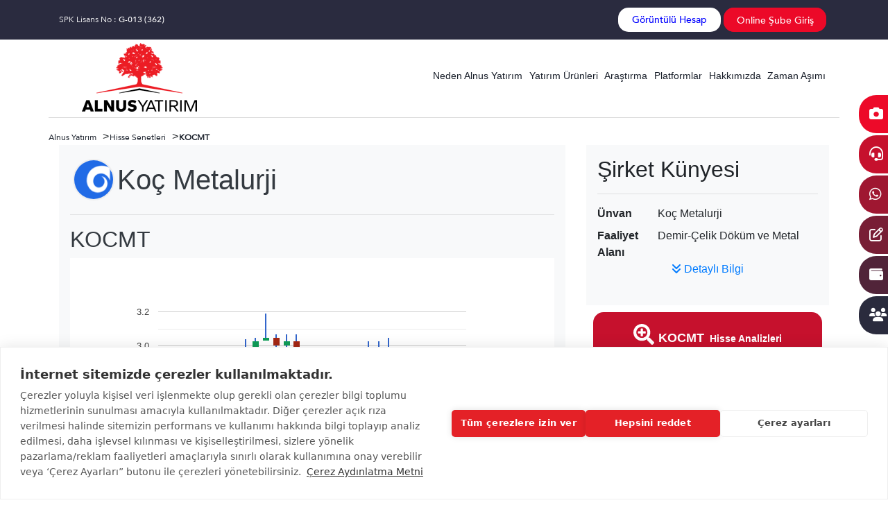

--- FILE ---
content_type: text/html; charset=UTF-8
request_url: https://www.alnusyatirim.com/hisse-senetleri/KOCMT
body_size: 11812
content:
<!DOCTYPE html> <html lang="tr" dir="ltr" id="desktop"> <head> <script>(function(w,d,s,l,i){w[l]=w[l]||[];w[l].push({'gtm.start':new Date().getTime(),event:'gtm.js'});var f=d.getElementsByTagName(s)[0],j=d.createElement(s),dl=l!='dataLayer'?'&l='+l:'';j.async=true;j.src='https://www.googletagmanager.com/gtm.js?id='+i+dl+ '&gtm_auth=XDFD54x8f3JxFzsea0MPYg&gtm_preview=env-2&gtm_cookies_win=x';f.parentNode.insertBefore(j,f);})(window,document,'script','dataLayer','GTM-MZPX6CD');</script> <link href='https://www.alnusyatirim.com/hisse-senetleri/KOCMT' rel='canonical'/> <meta charset="utf-8" /> <meta http-equiv="X-UA-Compatible" content="IE=edge,chrome=1"> <meta name="viewport" content="width=device-width, initial-scale=1, minimum-scale=1, maximum-scale=10, user-scalable=yes"> <meta name="description" content="Koç Metalurji Hisse Senedi KOCMT için güncel destek, direnç, yorum, analiz ve değişim bilgilerini grafik ve detaylı veriler ile inceleyin." /> <meta name="csrf-token" content="ZT9VoyzImvr9JPsITAys0Aho8eLIh9Mgd08A5dTt"> <meta property="fb:app_id" content="" /> <meta property="og:site_name" content="Alnus Yatırım" /> <meta property="og:locale" content="tr" /> <meta property="og:url" content="https://www.alnusyatirim.com/hisse-senetleri/KOCMT" /> <meta property="og:type" content="website" /> <meta property="og:title" content="Koç Metalurji Hisse Senedi (KOCMT) - Alnus Yatırım" /> <meta property="og:description" content="Koç Metalurji Hisse Senedi KOCMT için güncel destek, direnç, yorum, analiz ve değişim bilgilerini grafik ve detaylı veriler ile inceleyin." /> <meta property="og:image" content="" /> <meta property="og:image:secure_url" content="" /> <meta name="theme-color" content="#2a2b3f"> <link rel="apple-touch-icon" href="https://www.alnusyatirim.com/static/img/appleiconalnus.png"> <title>Koç Metalurji Hisse Senedi (KOCMT) - Alnus Yatırım</title> <script src="https://www.alnusyatirim.com/static/js/1d31c2c74b.js" crossorigin="anonymous"></script> <link rel="shortcut icon" type="image/x-icon" href="https://www.alnusyatirim.com/static/img/favicon.png" /> <link rel="stylesheet" href="https://www.alnusyatirim.com/static/css/lib.css?v=2506181446" /> <link rel="stylesheet" href="https://www.alnusyatirim.com/static/css/app.css?v=2610181501216" /> <link rel="stylesheet" href="https://www.alnusyatirim.com/static/css/components.css?v=0404181545" /> <script src="https://www.alnusyatirim.com/static/js/jquery.min.js"></script> <style> div#cboxLoadedContent{ overflow: hidden !important; } .anasayfaLogoLink{margin:5px;} @media(max-width:768px){ .fixedMobil{ z-index: 9 !important; } .krediBasvuruModal .modalFormBlock{ margin: 19px 5% 0 5%; } .internationalDemoModal .modalFormBlock{ margin: 19px 5% 0 5%; } .headerRight{ width: 100%; margin:auto; height: 27px; margin-bottom: 20px; } .yatirimciGirisi, .aramaAlani{ width: 48%; margin: auto; float:left; margin-right: 2%; } } </style> <meta name="facebook-domain-verification" content="qaf476yb5rlbvgcidqp13ecpjslsjh" /> </head> <body class=""> <noscript><iframe src="https://www.googletagmanager.com/ns.html?id=GTM-MZPX6CD&gtm_auth=XDFD54x8f3JxFzsea0MPYg&gtm_preview=env-2&gtm_cookies_win=x" height="0" width="0" style="display:none;visibility:hidden"></iframe></noscript> <div class="fixedSagMenu"> <a target="_blank" href="/goruntulu-hesap-acma" class="block"><i class="fa-solid fa-camera"></i> Görüntülü Hesap</a> <a target="_blank" href="javascript:;" class="block" onclick="document.getElementById('zsiq_float').click();return false;"><i class="fa-solid fa-headset"></i> Canlı Destek</a> <a target="_blank" href="https://wa.me/905423120008" target="_blank" class="block"><i class="fa-brands fa-whatsapp"></i> Whatsapp </a> <a target="_blank" href="javascript:;" class="block ucretsizKayit"><i class="fa-regular fa-pen-to-square"></i> Ücretsiz Kayıt</a> <a target="_blank" href="/banka-hesap-bilgileri" class="block"><i class="fa-solid fa-wallet"></i> Banka Hesapları</a> <a target="_blank" href="https://www.alnusyatirim.com/komisyon-tarifesi" class="block"><i class="fa-solid fa-users"></i> Komisyon Tarifesi</a> </div> <style> .fixedSagMenu { display: flex!important; flex-direction: column!important; } .fixedSagMenu > a { display: flex!important; align-items: center!important; font-weight: bold!important; font-size: 16px!important; } .fixedSagMenu > a > i { margin-right: 10px!important; margin-left: 15px!important; font-size: 20px!important; } .fixedSagMenu a:nth-child(1) { background-color: #ed0a29; } .fixedSagMenu a:nth-child(2) { background-color: #c6112d; } .fixedSagMenu a:nth-child(3) { background-color: #9f1731; } .fixedSagMenu a:nth-child(4) { background-color: #781e35; } .fixedSagMenu a:nth-child(5) { background-color: #512439; } .fixedSagMenu a:nth-child(6) { background-color: #2a2b3d; } @media (max-width: 576px) { .fixedSagMenu { display: none!important; } } </style> <div class="siteHeader" id="siteHeaderID"> <div class="siteHeaderTop"> <div class="container siteHeaderTopColor"> <div class="row"> <div class="col-md-6 col-sm-4 col-12"> <div class="spkLisans"> <a href="https://www.alnusyatirim.com/yetki-belgelerimiz" target="blank" style="color:white"> SPK Lisans No : <span>G-013 (362)</span></a></span> </div> <div class="logoFixed"> <a href="/"> <img src="https://www.alnusyatirim.com/static/img/logoFixed.png" alt="Alnus yatırım" class="img-fluid anasayfaLogoLink"> </a> </div> </div> <div class="col-md-6 col-sm-8 col-12"> <style> .headerRight { gap: 10px; } .fixedHeader .menuHeader{ right: 210px; } .fixedHeader .yatirimci{ /* margin-right: -96px;*/ margin-right: 5px; } .fixedHeader .menun{ height: 0px; } .dropdown { position: relative; display: inline-block; } .dropdown-content { display: none; position: absolute; background-color: #f9f9f9; z-index: 1; } .dropdown-content a { color: black; padding: 8px 8px; text-decoration: none; line-height:20px; display: block; } .dropdown-content a:hover { background-color: #f1f1f1; color: black!important; } .dropdown:hover .dropdown-content { display: block; } .ygg { float: none; width: 148px; height: 35px; background-color: #ec0928; font-family: AvenirMedium; font-size: 14px; color: #FFF !important; line-height: 35px; text-align: center; border-radius: 15px; cursor: pointer; border: 0px; } @media (max-width: 768px) { .ygg { margin-top: 0px; } } @media (max-width: 350px) { .headerRight { display: flex; flex-direction: column; gap: 5px; } .siteHeaderTop{ height: 120px; } } </style> <div class="headerRight"> <div class="block yatirimciGirisi yatirimci dropdown"> <button class="block ygg">Online Şube Giriş</button> <div class="dropdown-content"> <a href="https://onlinev3.alnusyatirim.com/auth/login" target="_blank">Yeni Online Şube Giriş</a> <a href="https://online.alnusyatirim.com" target="_blank" >Eski Online Şube Giriş</a> </div> </div> <a href="https://hesapac.alnusyatirim.com" target="_blank" class="block yatirimciGirisi online" style="background: white;color:blue !important;"> Görüntülü Hesap </a> </div> </div> </div> </div> <div class="siteGetTop absolute"> </div> </div> <div class="siteHeaderMain"> <div class="container"> <div class="row"> <div style="height: inherit;" class="col-lg-3 col-xl-4 col-md-7 col-sm-7 col-10"> <a href="/"> <img src="https://www.alnusyatirim.com/static/img/logo.png" alt="Alnus yatırım" class="img-fluid anasayfaLogoLink"> <img src="https://www.alnusyatirim.com/static/img/logoFixed.png" alt="Alnus yatırım" class="img-fluid anasayfaLogoLinkMobilFixed"> </a> </div> <div class="col-lg-9 col-xl-8 col-md-5 col-sm-5 col-2 pull-right menun"> <a href="javascript:;" data-href="#menu" class="hamburgerMenu block"></a> <style> .fixedHeader .nav-menu{ display:none; } .nav-menu{ height: 38px; margin-top: 37px; float: right; display: block; } .nav-pills .nav-item .nav-link.active { background-color: rgb(42,43,63); color: white; font-size: 14px; } .nav-pills .nav-item .nav-link, .nav-pills .nav-item .nav-link:hover { color: #191f2a; font-size: 14px; padding:.3rem; } .dropdown-menu { margin: 0!important; } .dropdown-menu li { position: relative; color: #191f2a; font-size: 14px; } .dropdown-menu .dropdown-submenu { display: none; position: absolute; left: 100%; top: -7px; } .dropdown-menu .dropdown-submenu-left { right: 100%; left: auto; } .dropdown-menu > li:hover > .dropdown-submenu { display: block; } .dropdown:hover > .dropdown-menu { display: block; } .dropdown > .dropdown-toggle:active { pointer-events: none; } .dropdown:hover .nav-link, .dropdown-submenu:hover .nav-link { background-color: rgb(42,43,63); color: white; } .dropdown-menu a.dropdown-item:hover { background-color: rgb(42,43,63); color: white; font-size: 14px; } .dropdown-menu > li:hover > .nav-link { background-color: rgb(42,43,63); color: white; } .nav-pills .nav-item .nav-link:hover, .nav-pills .nav-item:hover > .nav-link { background-color: rgb(42,43,63); color: white; } .dropdown-menu > li:hover > .dropdown-submenu { color: white; } .dropdown-menu .dropdown-submenu > li:hover > .dropdown-menu { color: white; } </style> <div class="nav-menu"> <ul class="nav nav-pills"> <li class="nav-item dropdown"> <a class="nav-link" href="https://www.alnusyatirim.com/ayricaliklar" title="Neden Alnus Yatırım">Neden Alnus Yatırım</a> <ul class="dropdown-menu"> <li><a class="dropdown-item" href="https://www.alnusyatirim.com/ayricaliklar">Ayrıcalıklar</a></li> <li><a class="dropdown-item" href="https://www.alnusyatirim.com/kampanyalar">Kampanyalar</a></li> <li><a class="dropdown-item" href="https://www.alnusyatirim.com/haftanin-sorusu">Haftanın Sorusu</a></li> </ul> </li> <li class="nav-item dropdown"> <a class="nav-link" href="https://www.alnusyatirim.com/yatirim-urunleri" title="Yatırım Ürünleri">Yatırım Ürünleri</a> <ul class="dropdown-menu"> <li><a class="dropdown-item" href="https://www.alnusyatirim.com/yatirim-urunleri">Yatırım Ürünleri</a></li> <li><a class="dropdown-item" href="https://www.alnusyatirim.com/sentetik-emirler">Sentetik Emirler</a></li> <li><a class="dropdown-item" href="https://www.alnusyatirim.com/viop-emirler">Viop Emirleri</a></li> <li><a class="dropdown-item" href="https://www.alnusyatirim.com/hisse-senedi-nedir">Hisse Senedi</a></li> <li><a class="dropdown-item" href="https://www.alnusyatirim.com/viop">VİOP</a></li> <li><a class="dropdown-item" href="https://www.alnusyatirim.com/foreks">Forex</a></li> <li><a class="dropdown-item" href="https://www.alnusyatirim.com/tahviller">Borçlanma Araçları</a></li> <li><a class="dropdown-item" href="https://www.alnusyatirim.com/bireysel-portfoy-yonetimi">Bireysel Portföy Yönetimi</a></li> <li><a class="dropdown-item" href="https://www.alnusyatirim.com/yurtdisi-piyasalar">Yurtdışı Piyasalar</a></li> <li><a class="dropdown-item" href="https://www.alnusyatirim.com/yatirim-fonlari">Yatırım Fonları</a></li> </ul> </li> <li class="nav-item dropdown"> <a class="nav-link" data-toggle="dropdown" href="#" role="button" aria-expanded="false">Araştırma</a> <ul class="dropdown-menu"> <li> <a class="dropdown-item" href="#">Bülten &raquo;</a> <ul class="dropdown-menu dropdown-submenu"> <li> <a class="dropdown-item" href="https://www.alnusyatirim.com/arastirma/gunluk-bist-bulteni">Günlük BIST Bülteni</a> </li> <li> <a class="dropdown-item" href="https://www.alnusyatirim.com/arastirma/gunluk-hazine-bulteni">Günlük Hazine Bülteni</a> </li> <li> <a class="dropdown-item" href="https://www.alnusyatirim.com/arastirma/haftalik-teknik-bulten">Haftalık Teknik Bülten</a> </li> </ul> </li> <li> <a class="dropdown-item" href="#">Araştırma Raporları &raquo;</a> <ul class="dropdown-menu dropdown-submenu"> <li> <a class="dropdown-item" href="https://www.alnusyatirim.com/arastirma/sirket-raporlari">Şirket Raporları</a> </li> <li> <a class="dropdown-item" href="https://www.alnusyatirim.com/arastirma/sektor-raporlari">Sektör Raporları</a> </li> <li> <a class="dropdown-item" href="https://www.alnusyatirim.com/arastirma/yurt-ici-makro-raporlar">Yurt İçi Makro Raporlar</a> </li> <li> <a class="dropdown-item" href="https://www.alnusyatirim.com/arastirma/yurt-ici-mikro-raporlar">Yurt İçi Mikro Raporlar</a> </li> <li> <a class="dropdown-item" href="https://www.alnusyatirim.com/arastirma/yurt-disi-makro-raporlar">Yurt Dışı Makro Raporlar</a> </li> </ul> </li> <li> <a class="dropdown-item" href="#">Strateji &raquo;</a> <ul class="dropdown-menu dropdown-submenu"> <li> <a class="dropdown-item" href="https://www.alnusyatirim.com/arastirma/model-portfoy">Model Portföy</a> </li> <li> <a class="dropdown-item" href="https://www.alnusyatirim.com/arastirma/teknik-oneri">Teknik Öneri</a> </li> <li> <a class="dropdown-item" href="https://www.alnusyatirim.com/arastirma/beklenti-raporu">Beklenti Raporu</a> </li> </ul> </li> <li> <a class="dropdown-item" href="https://www.alnusyatirim.com/arastirma/ekonomik-takvim">Ekonomik Takvim</a> </li> </ul> </li> <li class="nav-item dropdown"> <a class="nav-link" href="https://www.alnusyatirim.com/platformlar/alnus-trader" title="Platformlar">Platformlar</a> <ul class="dropdown-menu"> <li><a class="dropdown-item" href="https://www.alnusyatirim.com/platformlar/alnus-trader">Alnus Trader</a></li> <li><a class="dropdown-item" href="https://www.alnusyatirim.com/platformlar/alnus-mobile">Alnus Mobile</a></li> <li><a class="dropdown-item" href="https://trade.alnusyatirim.com/#!/login" target="_blank">Web Trader</a></li> <li><a class="dropdown-item" href="https://www.alnusyatirim.com/platformlar/matriks">Matriks</a></li> <li><a class="dropdown-item" href="https://www.alnusyatirim.com/platformlar/forinvest">Forinvest</a></li> <li><a class="dropdown-item" href="https://www.alnusyatirim.com/platformlar/ideal-data">İdeal Data</a></li> <li><a class="dropdown-item" href="https://www.alnusyatirim.com/metatrader5-platform">MetaTrader 5 Platformlar</a></li> <li><a class="dropdown-item" href="https://alnusinternational.alnusyatirim.com/Login/?ReturnUrl=%2f" target="_blank">Alnus International</a></li> </ul> </li> <li class="nav-item dropdown"> <a class="nav-link" href="https://www.alnusyatirim.com/tarihce" title="Hakkımızda">Hakkımızda</a> <ul class="dropdown-menu"> <li><a class="dropdown-item" href="https://www.alnusyatirim.com/tarihce">Tarihçe</a></li> <li><a class="dropdown-item" href="https://www.alnusyatirim.com/baskanin-mesaji">Başkanın Mesajı</a></li> <li><a class="dropdown-item" href="https://www.alnusyatirim.com/yonetim-kurulu">Yönetim Kurulu</a></li> <li><a class="dropdown-item" href="https://www.alnusyatirim.com/yetki-belgelerimiz">Yetki Belgelerimiz</a></li> <li><a class="dropdown-item" href="https://e-sirket.mkk.com.tr/esir/Dashboard.jsp#/sirketbilgileri/11242" target="_blank">Şirket Bilgileri</a></li> <li><a class="dropdown-item" href="https://www.alnusyatirim.com/duyurular">Duyurular</a></li> <li><a class="dropdown-item" href="https://www.alnusyatirim.com/mali-tablolar">Mali Tablolar</a></li> <li><a class="dropdown-item" href="https://www.alnusyatirim.com/yasal-bildirimler">Yasal Bildirimler</a></li> <li><a class="dropdown-item" href="https://www.alnusyatirim.com/basinda-biz">Basında Biz</a></li> <li><a class="dropdown-item" href="https://www.alnusyatirim.com/sikca-sorulan-sorular">SSS</a></li> <li><a class="dropdown-item" href="https://www.alnusyatirim.com/kariyer">Kariyer</a></li> <li><a class="dropdown-item" href="https://www.alnusyatirim.com/iletisim">İletişim</a></li> <li><a class="dropdown-item" href="https://www.alnusyatirim.com/banka-hesap-bilgileri">Banka Hesap Bilgileri</a></li> </ul> </li> <li class="nav-item dropdown"> <a class="nav-link" href="https://www.alnusyatirim.com/zaman-asimi" title="Zaman Aşımı">Zaman Aşımı</a> </li> </ul> </ul> </div> </div> </div> </div> <a href="#" class="ucretsizKayitOlunMobile ucretsizKayit"> ÜCRETSİZ KAYIT OLUN </a> </div> </div> <div id="content-wrapper"> <div id="content-wrapper"> <div class="container icSayfaContainer mb-3"> <div class="row"> <div class="row"> <div class="col-lg-12"> <ul itemscope="itemscope" itemtype="http://schema.org/BreadcrumbList" class="pageMaps"> <li itemprop="itemListElement" itemscope="itemscope" itemtype="http://schema.org/ListItem"> <a itemprop="item" href="https://www.alnusyatirim.com" title="Alnus Yatırım"><span itemprop="name">Alnus Yatırım</span></a> <meta itemprop="position" content="1"> </li> <li itemprop="itemListElement" itemscope="itemscope" itemtype="http://schema.org/ListItem"> <a itemprop="item" href="https://www.alnusyatirim.com/hisse-senetleri" title="Hisse Senetleri"><span itemprop="name">Hisse Senetleri</span></a> <meta itemprop="position" content="2"> </li> <li itemprop="itemListElement" itemscope="itemscope" itemtype="http://schema.org/ListItem"><a itemprop="item" href="" title="KOCMT"><b itemprop="name">KOCMT</b></a> <meta itemprop="position" content="3"> </li> </ul> </div> </div> </div> <div class="row"> <div class="col-lg-8"> <div class="border-0 bg-light p-3"> <h1 class="text-dark font-weight-light"> <div class="d-flex align-items-center"> <img src="https://www.alnusyatirim.com/storage/stock/KOCMT.png?v=1759498806" alt="KOCMT logo" class="rounded-circle m-1" style="width:60px; height:60px; object-fit:cover; border:2px solid #EEEEEE"> <span>Koç Metalurji</span> </div> </h1> <hr> <h2 class="text-dark font-weight-light">KOCMT</h2> <div id="stockChart" style="height: 100%; min-height:400px;"></div> <div style="font-size: 12px;"> * Bu sayfadaki bilgiler, son seans kapanışına kadar olan verilere dayanmaktadır. Grafik verileri Chart.js ile oluşturulmuştur. </div> </div> </div> <div class="col-lg-4"> <div class="border-0 bg-light p-3"> <h2 class="font-weight-light">Şirket Künyesi</h2> <hr> <dl class="row"> <dt class="col-sm-3">Ünvan</dt> <dd class="col-sm-9">Koç Metalurji</dd> <dt class="col-sm-3">Faaliyet Alanı</dt> <dd class="col-sm-9">Demir-Çelik Döküm ve Metal</dd> <dd class="col-sm-12" style="text-align: center"><a href="#" onclick="goruntule()"> <i id="okIkonu" class="fa-solid fa-angles-down"></i> Detaylı Bilgi</a> </dd> </dl> <div id="hiddenInfo" style="display:none;"> <dl class="row"> <dt class="col-sm-3">Kuruluş</dt> <dd class="col-sm-9">18.11.1993</dd> <dt class="col-sm-3">Telefon</dt> <dd class="col-sm-9"></dd> <dt class="col-sm-3">Faks</dt> <dd class="col-sm-9"></dd> <dt class="col-sm-3">Adres</dt> <dd class="col-sm-9"></dd> </dl> </div> </div> <style> .cartd{background-color:#c6112d; text-align:center; color:white; border-radius:15px; padding:10px; margin:10px;} .cartd span{ font-weight: 600; font-size:30px} .cartd p{ font-weight: 600; font-size:20px} </style> <script>
 function goruntule() {
 var gizliBilgilerDiv = document.getElementById("hiddenInfo");
 var okIkonu = document.getElementById("okIkonu");

 // Eğer gizli bilgiler div zaten görünürse, gizle; değilse görünür yap ve ok yukarı döndür.
 if (gizliBilgilerDiv.style.display === "none") {
 gizliBilgilerDiv.style.display = "block";
 okIkonu.classList.remove("fa-angles-down");
 okIkonu.classList.add("fa-angles-up");
 } else {
 gizliBilgilerDiv.style.display = "none";
 okIkonu.classList.remove("fa-angles-up");
 okIkonu.classList.add("fa-angles-down");
 }
 }
 </script> <div class="cartd"> <div class="icerik"> <p> <svg class="svg-inline--fa fa-search-plus fa-w-16" style="font-size: 30px;" aria-hidden="true" data-prefix="fas" data-icon="search-plus" role="img" xmlns="http://www.w3.org/2000/svg" viewBox="0 0 512 512" data-fa-i2svg=""><path fill="currentColor" d="M304 192v32c0 6.6-5.4 12-12 12h-56v56c0 6.6-5.4 12-12 12h-32c-6.6 0-12-5.4-12-12v-56h-56c-6.6 0-12-5.4-12-12v-32c0-6.6 5.4-12 12-12h56v-56c0-6.6 5.4-12 12-12h32c6.6 0 12 5.4 12 12v56h56c6.6 0 12 5.4 12 12zm201 284.7L476.7 505c-9.4 9.4-24.6 9.4-33.9 0L343 405.3c-4.5-4.5-7-10.6-7-17V372c-35.3 27.6-79.7 44-128 44C93.1 416 0 322.9 0 208S93.1 0 208 0s208 93.1 208 208c0 48.3-16.4 92.7-44 128h16.3c6.4 0 12.5 2.5 17 7l99.7 99.7c9.3 9.4 9.3 24.6 0 34zM344 208c0-75.2-60.8-136-136-136S72 132.8 72 208s60.8 136 136 136 136-60.8 136-136z"></path></svg> <span> <span style="font-size: 18px;">KOCMT</span> <span style="font-size: 14px;">Hisse Analizleri </span> </span> </p> <hr style="color:white; background-color:white; border:1px solid white;"> <p>Günlük Bültenlerin Arşivi İçin</p> <p> <a target="_blank" href="https://www.alnusyatirim.com/arastirma/gunluk-bist-bulteni" class="btn btn-l" style="background-color:white; color:black; border-radius:15px;" rel="noopener"> Tıklayınız </a> </p> </div> </div> </div> </div> <div class="row"> <div class="col-lg-12 mt-3"> <div class="border-0 bg-light p-3"> <h2 class="font-weight-light">Değişim Raporu</h2> <hr> <div class="table-responsive"> <table class="table table-striped text-center"> <tbody> <tr> <th>Önceki Hafta Kapanış</th> <th>Önceki Ay Kapanış</th> <th>Bu Hafta Fark</th> <th>Bu Hafta Fark Yüzde</th> <th>Bu Ay Fark</th> <th>Bu Ay Fark Yüzde</th> <th>Önceki Yıl Kapanış</th> <th>Bu Yıl Fark</th> <th>Bu Yıl Fark Yüzde</th> </tr> <tr> <td>2,84 </td> <td>3,03 </td> <td>-0,02</td> <td>% -0,70</td> <td>-0,21</td> <td>% -6,93</td> <td>3,057</td> <td>-0,23</td> <td>% -7,77</td> </tr> </tbody> </table> </div> </div> </div> </div> <div class="row"> <div class="col-lg-6"> <div class="border-0 bg-light p-3 mt-3"> <h2 class="font-weight-light">Dahil Olduğu Endekslerdeki Ağırlığı</h2> <hr> <div class="table-responsive"> <table class="table table-striped text-center"> <tbody> <tr> <th>XUTUM(%)</th> <td>4,187</td> </tr> <tr> <th>XU100(%)</th> <td>0,000</td> </tr> <tr> <th>XU050(%)</th> <td>0,000</td> </tr> <tr> <th>XU030(%)</th> <td>0,000</td> </tr> </tbody> </table> </div> </div> <div class="border-0 bg-light p-3 mt-3"> <h2 class="font-weight-light">Mali Tablo</h2> <hr> <div class="table-responsive"> <table class="table table-striped text-center"> <tbody> <tr> <th>Öz Sermaye</th> <td>11.837.983.791,00</td> </tr> <tr> <th>Ödenmiş Öz Sermaye</th> <td>2.500.000.000,00</td> </tr> <tr> <th>Net Dönem Karı</th> <td>-433.393.600,00</td> </tr> </tbody> </table> </div> </div> </div> <div class="col-lg-6 mt-3"> <div class="border-0 bg-light p-3"> <h2 class="font-weight-light">Mali Bilgiler</h2> <hr> <div class="table-responsive"> <table class="table table-striped text-center"> <tbody> <tr> <th>TL Piyasa Değeri</th> <td>7.050.000.000,00</td> </tr> <tr> <th>USD Piyasa Değeri</th> <td>165.844.618,41</td> </tr> <tr> <th>EURO Piyasa Değeri</th> <td>143.027.326,54</td> </tr> <tr> <th>Defter Değeri</th> <td>4,74</td> </tr> <tr> <th>Hasılat Büyümesi</th> <td>10,51</td> </tr> <tr> <th>Karlılık Büyümesi</th> <td>10,51</td> </tr> <tr> <th>Temettü Verimi</th> <td>0,00</td> </tr> <tr> <th>Öz Sermaye Büyümesi</th> <td>27,16</td> </tr> <tr> <th>Tavan</th> <td>3,29</td> </tr> <tr> <th>Taban</th> <td>2,00</td> </tr> <tr> <th>Günlük Hacim</th> <td>801.175,00</td> </tr> <tr> <th>Günlük Adet</th> <td>284.119,00</td> </tr> </tbody> </table> </div> </div> </div> </div> <div class="row"> <div class="col-lg-12 mt-3"> <div class="border-0 bg-light p-3"> <h2 class="font-weight-light">YASAL UYARI</h2> <hr> <div class="table-responsive"> <p>Burada yer alan yatırım bilgi, yorum ve tavsiyeleri yatırım danışmanlığı kapsamında değildir. Yatırım danışmanlığı hizmeti; aracı kurumlar, portföy yönetim şirketleri, yatırım ve kalkınma bankaları ile müşteri arasında imzalanacak yatırım danışmanlığı sözleşmesi çerçevesinde ve yetkili kuruluşlar tarafından kişilerin risk ve getiri tercihleri dikkate alınarak kişiye özel sunulmaktadır. </p> <p>Burada yer alan yorum ve tavsiyeler ise genel niteliktedir. Burada yer alan yorum ve tavsiyeler, mali durumunuz ile risk ve getiri tercihlerinize uygun olmayabilir. Bu nedenle, sadece burada yer alan bilgilere dayanılarak yatırım kararı verilmesi beklentilerinize uygun sonuçlar doğurmayabilir. </p> <p>Gerek bu yayındaki, gerekse bu yayında kullanılan kaynaklardaki hata ve eksikliklerden ve bu yayındaki bilgilerin kullanılması sonucunda yatırımcıların ve/veya ilgili kişilerin uğrayabilecekleri doğrudan ve/veya dolaylı zararlardan, kâr yoksunluğundan, manevi zararlardan ve her ne şekil ve surette olursa olsun üçüncü kişilerin uğrayabileceği her türlü zararlardan dolayı Alnus Yatırım Menkul Değerler A.Ş. sorumlu tutulamaz.</p> </div> </div> </div> </div> </div> </div> </div> <div style='display:none'> <div id='kayitOlModal_ID' class="kayitOlModal"> <div class="text-right" style="margin-bottom:-55px;"> <button onclick='parent.$.colorbox.close(); return false;' style="" class="btn btn-danger"><i class="fa fa-times" aria-hidden="true"></i> Kapat </button> </div> <div class="form_main"> <div class="" style=" background: white;width:100%;"> <center><img src="https://www.alnusyatirim.com/static/img/logo.png" style=" max-width: 231px; padding: 10px;"></center> </div> <div class="form_title"> ÜCRETSİZ BAŞVURU </div> <div class="form_titlesub1"> Daha önce kayıt oldunuz mu? <a href="https://online.alnusyatirim.com/user/login/" target="_blank">Giriş Yapın</a> </div> <div class="formMainBlock"> <form id="createAccount" class="formAjax" method="POST" onsubmit="handleSubmit(event)" action="https://www.alnusyatirim.com/form/createAccount"> <input type="hidden" name="_token" value="ZT9VoyzImvr9JPsITAys0Aho8eLIh9Mgd08A5dTt"> <input type="hidden" name="form" value="Hesap Oluşturun" /> <div class="modalFormBlock"> <input type="text" placeholder="İsim Soyisim" name="name" id="name"> </div> <div class="modalFormBlock"> <input type="text" placeholder="Eposta Adresi" name="email" id="email"> </div> <div class="modalFormBlock"> <input type="text" placeholder="Telefon Numaranız" name="phone" id="phone"> </div> <div class="modalFormBlock"> <select name="data[product]" id="product"> <option value="none">İlgilendiğiniz Yatırım Ürünleri</option> <option value="Hisse Senedi">Hisse Senedi</option> <option value="Viop">Viop</option> <option value="Foreks">Foreks</option> <option value="Yatırım Fonları">Yatırım Fonları</option> <option value="Yurtdışı Piyasalar">Yurtdışı Piyasalar</option> <option value="Tahviller">Tahviller</option> <option value="Bireysel Portföy">Bireysel Portföy</option> <option value="Analiz">Analiz</option> </select> </div> <div class="modalFormBlock"> <input type="submit" value="KAYIT OL" style="cursor:pointer;"> </div> <div class="response" style="color: #fff;text-align: center;padding: 5px;font-size: .9rem;"></div> <div class="col-md-12" style="left:5px;margin: 5px;"> <div class="g-recaptcha" data-sitekey="6LdE-hYpAAAAAGtXc5NJOCvso0MOx9S57yXui1aS"> </div> </div> <div class="modalFormBlock"> <label for="checkbox_id3"><input type="checkbox" name="iyscheck" id="checkbox_id3" value="1" checked> Alnus Yatırım tarafından elektronik iletişim adreslerime ticari elektronik ileti gönderilmesine izin veriyorum.</label><br/> </div> <div class="modalFormBlock"> <input type="checkbox" name="PrivacyAggrementAccepted" id="checkbox_id2" value="1" checked> <label for="checkbox_id2">Alnus Yatırım'dan elektronik ileti almayı ve <a href="/kullanim-kosullari" target="_blank">kullanım koşullarını</a> kabul ediyorum.</label><br/> </div> </form> </div> </div> </div> </div> <div style='display:none'> <div id="platformTalepModal_ID" class="platformTalepModal"> <div class="text-right" style="margin-bottom:-55px;"> <button onclick='parent.$.colorbox.close(); return false;' style="" class="btn btn-danger"><i class="fa fa-times" aria-hidden="true"></i> Kapat </button> </div> <div class="form_main"> <div class="" style=" background: white;width:100%;"> <center><img src="https://www.alnusyatirim.com/static/img/logo.png" style=" max-width: 231px; padding: 10px;"></center> </div> <div class="form_title"> PLATFORM TALEP FORMU </div> <div class="formMainBlock"> <form id="requestPlatform" class="formAjax" method="POST" onsubmit="handleSubmit(event)" action="https://www.alnusyatirim.com/form/requestPlatform"> <input type="hidden" name="_token" value="ZT9VoyzImvr9JPsITAys0Aho8eLIh9Mgd08A5dTt"> <input type="hidden" name="form" value="Platform Talebi" /> <div class="modalFormBlock"> <input type="text" placeholder="İsim Soyisim" name="name" id="name"> </div> <div class="modalFormBlock"> <input type="text" placeholder="Eposta Adresi" name="email" id="email"> </div> <div class="modalFormBlock"> <input type="text" placeholder="Telefon Numaranız" name="phone" id="phone"> </div> <div class="modalFormBlock"> <select name="data[platform]" id="platform"> <option value="none">Platform Seçin</option> <option value="AlnusTrader">Alnus Trader</option> <option value="Foreks">Foreks</option> <option value="iDeal">iDeal</option> <option value="Matriks">Matriks</option> <option value="MetaTrader 5">MetaTrader 5</option> </select> </div> <div class="modalFormBlock"> <input type="submit" value="TALEP GÖNDER" style="cursor:pointer;"> </div> <div class="response" style="color: #fff;text-align: center;padding: 5px;font-size: .9rem;"></div> <div class="col-md-12" style="left:5px;margin: 5px;"> <div class="g-recaptcha" data-sitekey="6LdE-hYpAAAAAGtXc5NJOCvso0MOx9S57yXui1aS"> </div> </div> <div class="modalFormBlock"> <label for="checkbox_id3"> <input type="checkbox" name="iyscheck" id="checkbox_id3" value="1" checked> Alnus Yatırım tarafından elektronik iletişim adreslerime ticari elektronik ileti gönderilmesine izin veriyorum.</label><br/> </div> <div class="modalFormBlock"> <input type="checkbox" name="PrivacyAggrementAccepted" id="checkbox_id2" value="1" checked> <label for="checkbox_id2">Alnus Yatırım'dan elektronik ileti almayı ve <a href="/kullanim-kosullari" target="_blank">kullanım koşullarını</a> kabul ediyorum.</label><br/> </div> </form> </div> </div> </div> </div> <div style='display:none'> <div id="krediBasvuruModal_ID" class="krediBasvuruModal"> <div class="text-right" style="margin-bottom:-55px;"> <button onclick='parent.$.colorbox.close(); return false;' style="" class="btn btn-danger"><i class="fa fa-times" aria-hidden="true"></i> Kapat </button> </div> <div class="form_main"> <div class="" style=" background: white;width:100%;"> <center><img src="https://www.alnusyatirim.com/static/img/logo.png" style=" max-width: 231px; padding: 10px;"></center> </div> <div class="form_title"> KREDİ BAŞVURU </div> <div class="form_titlesub1"> Kredi başvurunuzun sonuçlanması için müşteri temsilcilerimiz sizinle aşağıda bırakacağınız bilgiler üzerinden iletişime geçecektir. </div> <div class="formMainBlock"> <form id="applyForCredit" class="formAjax" method="POST" onsubmit="handleSubmit(event)" action="https://www.alnusyatirim.com/form/applyForCredit"> <input type="hidden" name="_token" value="ZT9VoyzImvr9JPsITAys0Aho8eLIh9Mgd08A5dTt"> <input type="hidden" name="form" value="Kredi Başvuru" /> <div class="modalFormBlock"> <input type="text" placeholder="İsim Soyisim" name="name" id="name"> </div> <div class="modalFormBlock"> <input type="text" placeholder="Eposta Adresi" name="email" id="email"> </div> <div class="modalFormBlock"> <input type="text" placeholder="Telefon Numaranız" name="phone" id="phone"> </div> <div class="modalFormBlock"> <input type="submit" value="KREDİ BAŞVURUSU" style="cursor:pointer;"> </div> <div class="response" style="color: #fff;text-align: center;padding: 5px;font-size: .9rem;"></div> <div class="col-md-12" style="left:5px;margin: 5px;"> <div class="g-recaptcha" data-sitekey="6LdE-hYpAAAAAGtXc5NJOCvso0MOx9S57yXui1aS"> </div> </div> <div class="modalFormBlock"> <label for="checkbox_id3"><input type="checkbox" name="iyscheck" id="checkbox_id3" value="1" checked> Alnus Yatırım tarafından elektronik iletişim adreslerime ticari elektronik ileti gönderilmesine izin veriyorum.</label><br/> </div> <div class="modalFormBlock"> <input type="checkbox" name="PrivacyAggrementAccepted" id="checkbox_id2" value="1" checked> <label for="checkbox_id2">Alnus Yatırım'dan elektronik ileti almayı ve <a href="/kullanim-kosullari" target="_blank">kullanım koşullarını</a> kabul ediyorum.</label><br/> </div> </form> </div> </div> </div> </div> <style> #forexKayitModal_ID .modalFormBlock input[type=text] { width: 48%!important; float: left; margin-bottom: 5px!important; margin-left: 0.5%!important; margin-right: 0.5%!important; } </style> <div style='display:none'> <div id="forexKayitModal_ID" class="krediBasvuruModal"> <div class="text-right" style="margin-bottom:-55px;"> <button onclick='parent.$.colorbox.close(); return false;' style="" class="btn btn-danger"><i class="fa fa-times" aria-hidden="true"></i> Kapat</button> </div> <div class="form_main"> <div class="" style=" background: white;width:100%;"> <center><img src="https://www.alnusyatirim.com/static/img/logo.png" style="max-width: 231px; padding: 10px;"></center> </div> <div class="form_title"> Alnus Foreks<br>Kayıt Talebi </div> <div class="form_titlesub1"> Başvurunuzun sonuçlanması için aşağıdaki bilgileri eksiksiz olarak girmelisiniz. </div> <div class="formMainBlock"> <form id="forexAccount" class="formAjax" method="POST" onsubmit="handleSubmit(event)" action="https://www.alnusyatirim.com/form/forexAccount"> <input type="hidden" name="_token" value="ZT9VoyzImvr9JPsITAys0Aho8eLIh9Mgd08A5dTt"> <input type="hidden" name="form" value="Alnus Foreks Hesap Başvuru" /> <div class="modalFormBlock"> <input type="text" placeholder="Adınız" name="clientname" id="clientname"> </div> <div class="modalFormBlock"> <input type="text" placeholder="Soyadınız" name="clientsurname" id="Soyad"> </div> <div class="modalFormBlock"> <input type="text" placeholder="Eposta Adresi" name="email" id="email"> </div> <div class="modalFormBlock"> <input type="text" placeholder="Telefon Numarası" name="phone" id="phone"> </div> <div class="modalFormBlock"> <input type="submit" value="DEMO HESAP BAŞVURUSU" style="cursor:pointer;"> </div> <div class="response" style="color: #fff;text-align: center;padding: 5px;font-size: .9rem;"></div> <div class="col-md-12" style="left:5px;margin: 5px;" align="center"> <div class="g-recaptcha" data-sitekey="6LdE-hYpAAAAAGtXc5NJOCvso0MOx9S57yXui1aS" style="margin-left:-20px;"> </div> </div> <div class="modalFormBlock"> <label for="checkbox_id3"><input type="checkbox" name="iyscheck" id="checkbox_id3" value="1" checked> Alnus Yatırım tarafından elektronik iletişim adreslerime ticari elektronik ileti gönderilmesine izin veriyorum.</label><br/> <input type="checkbox" name="PrivacyAggrementAccepted" id="checkbox_id2" value="1" checked> <label for="checkbox_id2">Alnus Yatırım'dan elektronik ileti almayı ve <a href="/kullanim-kosullari" target="_blank">kullanım koşullarını</a> kabul ediyorum.</label><br/> </div> </form> </div> </div> </div> </div> <style> #internationalDemoModal_ID .modalFormBlock input[type=text] { width: 48%!important; float: left; margin-bottom: 5px!important; margin-left: 0.5%!important; margin-right: 0.5%!important; } </style> <div style='display:none'> <div id="internationalDemoModal_ID" class="krediBasvuruModal"> <div class="text-right" style="margin-bottom:-55px;"> <button onclick='parent.$.colorbox.close(); return false;' style="" class="btn btn-danger"><i class="fa fa-times" aria-hidden="true"></i> Kapat</button> </div> <div class="form_main"> <div class="" style=" background: white;width:100%;"> <center><img src="https://www.alnusyatirim.com/static/img/logo.png" style="max-width: 231px; padding: 10px;"></center> </div> <div class="form_title"> Alnus International<br>DEMO TALEBİ </div> <div class="form_titlesub1"> Başvurunuzun sonuçlanması için aşağıdaki bilgileri eksiksiz olarak girmelisiniz. </div> <div class="formMainBlock"> <form id="internationalAccount" class="formAjax" method="POST" onsubmit="handleSubmit(event)" action="https://www.alnusyatirim.com/form/internationalAccount"> <input type="hidden" name="_token" value="ZT9VoyzImvr9JPsITAys0Aho8eLIh9Mgd08A5dTt"> <input type="hidden" name="form" value="Yurtdışı Demo Hesap Başvuru" /> <div class="modalFormBlock"> <input type="text" placeholder="Adınız" name="clientname" id="clientname"> </div> <div class="modalFormBlock"> <input type="text" placeholder="Soyadınız" name="clientsurname" id="Soyad"> </div> <div class="modalFormBlock"> <input type="text" placeholder="Eposta Adresi" name="email" id="email"> </div> <div class="modalFormBlock"> <input type="text" placeholder="Telefon Numarası" name="phone" id="phone"> </div> <div class="modalFormBlock"> <input type="submit" value="DEMO HESAP BAŞVURUSU" style="cursor:pointer;"> </div> <div class="response" style="color: #fff;text-align: center;padding: 5px;font-size: .9rem;"></div> <div class="col-md-12" style="left:5px;margin: 5px;" align="center"> <div class="g-recaptcha" data-sitekey="6LdE-hYpAAAAAGtXc5NJOCvso0MOx9S57yXui1aS" style="margin-left:-20px;"> </div> </div> <div class="modalFormBlock"> <label for="checkbox_id3"><input type="checkbox" name="iyscheck" id="checkbox_id3" value="1" checked> Alnus Yatırım tarafından elektronik iletişim adreslerime ticari elektronik ileti gönderilmesine izin veriyorum.</label><br/> <input type="checkbox" name="PrivacyAggrementAccepted" id="checkbox_id2" value="1" checked> <label for="checkbox_id2">Alnus Yatırım'dan elektronik ileti almayı ve <a href="/kullanim-kosullari" target="_blank">kullanım koşullarını</a> kabul ediyorum.</label><br/> </div> </form> </div> </div> </div> </div> <div style="display:none;"> <div id="SiziArayalim" class="krediBasvuruModal"> <div id="popup-container" class="popup-container" bis_skin_checked="1"> <label style="display:none !important;" class="button" for="contract-popup">PopUp</label> <input style="display:none !important;" type="checkbox" id="contract-popup"> <div class="popup" style="z-index:9583829591 !important;" bis_skin_checked="1"> <label for="contract-popup"></label> <div class="inner" style="" bis_skin_checked="1"> <div class="content" bis_skin_checked="1"> <div class="rounded text-center" style="/*! background-color:#e13131; */" bis_skin_checked="1"> <div style="width: 100%; height: 100%; " bis_skin_checked="1"> <p style="margin-bottom: 0px; margin-right:5px;text-align: right !important;"> <button onclick='parent.$.colorbox.close(); return false;' type="button" class="btn-close-popup" style="text-align: right;"> <span class="icon-cross-popup"></span> <span class="visually-hidden-popup">Close</span> </button> </p> <p style=" width: 100%; height: 93%; text-align: center;"> <a href="https://www.alnusyatirim.com/marketing/ucretsizkayit/index.php?utm_campaign=websitesi&amp;utm_source=Alnus&amp;utm_medium=seminer" target="_blank"> <img src="https://www.alnusyatirim.com/images/alnus_pop-up.webp" style="height: 100%;width: 100%;"> </a> </p> </div> </div> </div> </div> </div> </div> </div> </div> <div class="finansalTerimlerSozlugu"> <div class="container"> <div class="row"> <div class="col-md-12"> <div class="ftsTitle"> Finansal Terimler Sözlüğü </div> </div> <div class="col-md-12"> <div class="ftsContent"> <ul> <li><a href="https://www.alnusyatirim.com/finansal-terimler-sozlugu" title="Finansal Terimler Sözlüğü">#</a></li> <li> <a href="https://www.alnusyatirim.com/finansal-terimler-sozlugu" title="Finansal Terimler Sözlüğü - A harfi">A</a> </li><li> <a href="https://www.alnusyatirim.com/finansal-terimler-sozlugu" title="Finansal Terimler Sözlüğü - B harfi">B</a> </li><li> <a href="https://www.alnusyatirim.com/finansal-terimler-sozlugu" title="Finansal Terimler Sözlüğü - C harfi">C</a> </li><li> <a href="https://www.alnusyatirim.com/finansal-terimler-sozlugu" title="Finansal Terimler Sözlüğü - D harfi">D</a> </li><li> <a href="https://www.alnusyatirim.com/finansal-terimler-sozlugu" title="Finansal Terimler Sözlüğü - E harfi">E</a> </li><li> <a href="https://www.alnusyatirim.com/finansal-terimler-sozlugu" title="Finansal Terimler Sözlüğü - F harfi">F</a> </li><li> <a href="https://www.alnusyatirim.com/finansal-terimler-sozlugu" title="Finansal Terimler Sözlüğü - G harfi">G</a> </li><li> <a href="https://www.alnusyatirim.com/finansal-terimler-sozlugu" title="Finansal Terimler Sözlüğü - H harfi">H</a> </li><li> <a href="https://www.alnusyatirim.com/finansal-terimler-sozlugu" title="Finansal Terimler Sözlüğü - I harfi">I</a> </li><li> <a href="https://www.alnusyatirim.com/finansal-terimler-sozlugu" title="Finansal Terimler Sözlüğü - J harfi">J</a> </li><li> <a href="https://www.alnusyatirim.com/finansal-terimler-sozlugu" title="Finansal Terimler Sözlüğü - K harfi">K</a> </li><li> <a href="https://www.alnusyatirim.com/finansal-terimler-sozlugu" title="Finansal Terimler Sözlüğü - L harfi">L</a> </li><li> <a href="https://www.alnusyatirim.com/finansal-terimler-sozlugu" title="Finansal Terimler Sözlüğü - M harfi">M</a> </li><li> <a href="https://www.alnusyatirim.com/finansal-terimler-sozlugu" title="Finansal Terimler Sözlüğü - N harfi">N</a> </li><li> <a href="https://www.alnusyatirim.com/finansal-terimler-sozlugu" title="Finansal Terimler Sözlüğü - O harfi">O</a> </li><li> <a href="https://www.alnusyatirim.com/finansal-terimler-sozlugu" title="Finansal Terimler Sözlüğü - P harfi">P</a> </li><li> <a href="https://www.alnusyatirim.com/finansal-terimler-sozlugu" title="Finansal Terimler Sözlüğü - Q harfi">Q</a> </li><li> <a href="https://www.alnusyatirim.com/finansal-terimler-sozlugu" title="Finansal Terimler Sözlüğü - R harfi">R</a> </li><li> <a href="https://www.alnusyatirim.com/finansal-terimler-sozlugu" title="Finansal Terimler Sözlüğü - S harfi">S</a> </li><li> <a href="https://www.alnusyatirim.com/finansal-terimler-sozlugu" title="Finansal Terimler Sözlüğü - T harfi">T</a> </li><li> <a href="https://www.alnusyatirim.com/finansal-terimler-sozlugu" title="Finansal Terimler Sözlüğü - U harfi">U</a> </li><li> <a href="https://www.alnusyatirim.com/finansal-terimler-sozlugu" title="Finansal Terimler Sözlüğü - V harfi">V</a> </li><li> <a href="https://www.alnusyatirim.com/finansal-terimler-sozlugu" title="Finansal Terimler Sözlüğü - W harfi">W</a> </li><li> <a href="https://www.alnusyatirim.com/finansal-terimler-sozlugu" title="Finansal Terimler Sözlüğü - X harfi">X</a> </li><li> <a href="https://www.alnusyatirim.com/finansal-terimler-sozlugu" title="Finansal Terimler Sözlüğü - Y harfi">Y</a> </li><li> <a href="https://www.alnusyatirim.com/finansal-terimler-sozlugu" title="Finansal Terimler Sözlüğü - Z harfi">Z</a> </li> </ul> </div> </div> </div> </div> </div> <style type="text/css"> .footerOneBlock ul li a{font-size: 12px;} .footerIletisim,.footerTwoBlock{font-size: 12px;} </style> <div class="footer" id="footerID"> <div class="container"> <div class="row footerOneBlock"> <div class="col-lg-7"> <div class="row"> <div class="col-lg-4 col-md-4 col-sm-4"> <span>Alnus'la Tanışın</span> <ul> <li><a href="https://www.alnusyatirim.com/site-haritasi">- Site Haritası</a></li> <li><a href="https://www.alnusyatirim.com/tarihce">- Hakkımızda</a></li> <li><a href="https://www.alnusyatirim.com/yonetim-kurulu">- Yönetim Kurulu</a></li> <li><a href="https://www.alnusyatirim.com/baskanin-mesaji">- Başkanın Mesajı</a></li> <li><a href="https://www.alnusyatirim.com/yetki-belgelerimiz">- Yetki Belgelerimiz</a></li> <li><a href="https://www.alnusyatirim.com/duyurular">- Duyurular</a></li> <li><a href="https://www.alnusyatirim.com/kariyer">- İnsan Kaynakları</a></li> <li><a href="https://www.alnusyatirim.com/kisisel-verilerin-korunmasi">- KVKK Aydınlatma Metni</a></li> </ul> </div> <div class="col-lg-4 col-md-4 col-sm-4"> <span>Ürün ve Hizmetlerimiz</span> <ul> <li><a href="https://www.alnusyatirim.com/hisse-senetleri">Hisse Senetleri</a></li> <li><a href="https://www.alnusyatirim.com/hisse-senedi-nedir">Hisse Senedi Nedir</a></li> <li><a href="https://www.alnusyatirim.com/viop">Viop</a></li> <li><a href="https://www.alnusyatirim.com/forex">Forex</a></li> <li><a href="https://www.alnusyatirim.com/tahviller">Tahviller</a></li> <li><a href="https://www.alnusyatirim.com/bireysel-portfoy-yonetimi">Bireysel Portföy Yönetimi</a></li> <li><a href="https://www.alnusyatirim.com/yurtdisi-piyasalar">Yurtdışı Piyasalar</a></li> <li><a href="https://www.alnusyatirim.com/yatirim-fonlari">Yatırım Fonları</a></li> <li><a href="https://www.alnusyatirim.com/arastirma/model-portfoy">Model Portföy</a></li> <li><a href="https://www.alnusyatirim.com/halka-arz-haberleri">Halka Arz Haberleri</a></li> </ul> </div> <div class="col-lg-4 col-md-4 col-sm-4"> <span>İletişim</span> <div class="footerIletisim"> Adres: Esentepe Mah. Haberler Sokak No:10<br/>Şişli | İstanbul | Türkiye<br/><br/> Tel: +90 212 213 08 00 Pbx<br/><br/> Fax: +90 212 346 09 89<br/><br/> E-mail: info@alnusyatirim.com<br/> </div> </div> </div> </div> <div class="col-lg-5"> <a target="_blank" href="https://goo.gl/maps/c7Z6TdSVYF9X3wNd7" > <img width="401" height="194" src="https://www.alnusyatirim.com/static/images/googlemaps.webp" alt="Google maps"/> </a> </div> </div> <div class="row footerTwoBlock"> <div class="col-md-12"> Bu web sitesinde yer alan ürünlerdeki veri ve grafikler güvenilir olduğuna inandığımız kaynaklardan derlenerek hazırlanmış olup; Alnus Yatırım Menkul Değerler A.Ş. tarafından bilgilendirme amacı ile tarafınıza sunulmuştur.Bu kaynakların kullanılması nedeni ile ortaya çıkabilecek hatalardan Alnus Yatırım Menkul Değerler A.Ş. sorumlu değildir. Web sitesinde yer alan yatırım, bilgi, yorum ve tavsiyeleri yatırım danışmanlığı kapsamında değildir. Yatırım Danışmanlığı hizmeti; aracı kurumlar, portföy yönetimi şirketleri, mevduat kabul etmeyen bankalar ile müşteri arasında imzalanacak Yatırım Danışmanlığı sözleşmesi çerçevesinde sunulmaktadır. Burada yer alan yorum ve tavsiyeler, yorum ve tavsiyede bulunanların kişisel görüşlerine dayanmaktadır. Herhangi bir yatırım aracının alım-satım önerisi ya da getiri vaadi olarak yorumlanmamalıdır. Bu görüşler mali durumunuz ile risk ve getiri tercihlerinize uygun olmayabilir. Bu nedenle, sadece burada yer alan bilgilere dayanarak yatırım kararı verilmesi beklentilerinize uygun sonuçlar doğurmayabilir.Burada yer alan fiyatlar, veriler ve bilgilerin tam ve doğru olduğu garanti edilemez; içerik, haber verilmeksizin değiştirilebilir. Ayrıca, Alnus Yatırım Menkul Değerler A.Ş.'nin yazılı izni olmadıkça bu raporların içeriği kısmen ya da tamamen üçüncü kişilerce hiç bir şekil ve ortamda yayınlanamaz, iktisab edilemez, alıntı yapılamaz, kullanılamaz. Rapor gönderilen kişiye özel ve münhasırdır. İlave olarak, bu raporun gönderildiği ve yukarıdaki açıklamalarımız doğrultusunda kullanıldığı ülkelerdeki yasal düzenlemelerden kaynaklı tüm talep ve dava haklarımız saklıdır. </div> <div class="col-md-12"> <div class="footerCopy"><span>© 2025</span> <a href="https://www.alnusyatirim.com" style="color:red">Alnus Yatırım Menkul Değerler A.Ş</a>.</div> </div> </div> </div> </div> <div style="display:none;" class="sagAltWhatsappButton"><a href="https://wa.me/905423120008" target="_blank" class="block"><i class="fab fa-whatsapp"></i></a></div> <script src="https://www.alnusyatirim.com/static/js/lib.js?v=2506181446"></script> <script defer async src="https://www.alnusyatirim.com/static/js/app.js?v=2506181445"></script> <script src="https://www.alnusyatirim.com/static/js/jquery.lazy.min.js?v=2506181445"></script> <script>
 $(function(){$('.lazy').Lazy()});
	
	(function(){var elms=document.getElementsByName('phone');for(var i=0;i<elms.length;i++){var elm=elms[i];new IMask(elm,{mask:/^\d{0,11}$/})}})();jQuery(function(){jQuery('nav#menu').mmenu();jQuery('#tabs').tabs();jQuery('#tabs_new').tabs();jQuery('.datepicker').datepicker({dateFormat:'yy-mm-dd'})});jQuery('.ucretsizKayit').colorbox({inline:!0,height:"1000px",width:"610px",href:"#kayitOlModal_ID",onLoad:function(){jQuery('#cboxClose').remove()}});jQuery('.siteGetTop').click(function(){jQuery("html, body").animate({scrollTop:0},"slow")})
	$(function(){var sayfaGenisligi=$(window).width();var siteHeaderYuksekligi=$("#siteHeaderID").height();$(window).scroll(function(){var scrollTop=$(window).scrollTop();if(sayfaGenisligi>992){if(scrollTop>siteHeaderYuksekligi){$(".siteHeader").addClass("fixedHeader")}else{$(".siteHeader").removeClass("fixedHeader")}}else{if(scrollTop>siteHeaderYuksekligi){$(".siteHeaderMain").addClass("fixedMobil")}else{$(".siteHeaderMain").removeClass("fixedMobil")}}})})

 </script> <script>
function internationalDemoModal() {
 $.colorbox({ inline:true, width:"610px", height: "820px", href:"#internationalDemoModal_ID",
 onLoad: function(){
 $('#cboxClose').remove();
 },
 open: true
 });}

 function forexKayitModal() {
 $.colorbox({ inline:true, width:"610px", height: "820px", href:"#forexKayitModal_ID",
 onLoad: function(){
 $('#cboxClose').remove();
 },
 open: true
 });
 }
 
 </script> <script type="text/javascript" src="https://www.gstatic.com/charts/loader.js"></script> <script>
 google.charts.load('current', { packages: ['corechart'] });
 google.charts.setOnLoadCallback(drawChart);

 async function drawChart() {
 const symbol = 'KOCMT';
 const response = await fetch(`/api/tradingview/static-data?symbol=${symbol}`);
 const jsonData = await response.json();

 if (jsonData.s !== 'ok') {
 document.getElementById('stockChart').innerText = 'Veri alınamadı';
 return;
 }

 const dateFormatter = new Intl.DateTimeFormat('tr-TR', { day: '2-digit', month: 'short' });
 const numFormatter = new Intl.NumberFormat('tr-TR', { minimumFractionDigits: 2, maximumFractionDigits: 2 });
 
 const dataArray = [['Tarih', 'Düşük', 'Açılış', 'Kapanış', 'Yüksek', {type: 'string', role: 'tooltip'}]];

 for (let i = 0; i < jsonData.t.length; i++) {
 const dateLabel = dateFormatter.format(new Date(jsonData.t[i] * 1000));
 
 const low = jsonData.l[i];
 const open = jsonData.o[i];
 const close = jsonData.c[i];
 const high = jsonData.h[i];
 
 const tooltipText = 
 `${dateLabel}\n` +
 `Açılış: ${numFormatter.format(open)}\n` +
 `Kapanış: ${numFormatter.format(close)}\n` +
 `Yüksek: ${numFormatter.format(high)}\n` +
 `Düşük: ${numFormatter.format(low)}`;


 dataArray.push([
 dateLabel,
 low,
 open,
 close,
 high,
 tooltipText
 ]);
 }

 const data = google.visualization.arrayToDataTable(dataArray);

 const options = {
 legend: 'none',
 candlestick: {
 fallingColor: { strokeWidth: 0, fill: '#a52714' },
 risingColor: { strokeWidth: 0, fill: '#0f9d58' }
 },
 hAxis: {
 slantedText: true,
 textStyle: { fontSize: 11 }
 },
 tooltip: { isHtml: true }
 };

 const chart = new google.visualization.CandlestickChart(document.getElementById('stockChart'));
 
 function draw() {
 chart.draw(data, options);
 }
 
 draw();
 
 let resizeTimer;
 window.onresize = function() {
 clearTimeout(resizeTimer);
 resizeTimer = setTimeout(draw, 300); 
 };
 }
 </script> <script>
 try{
(function() {
 var supportsPassive = eventListenerOptionsSupported(); 

 if (supportsPassive) {
 var addEvent = EventTarget.prototype.addEventListener;
 overwriteAddEvent(addEvent);
 }

 function overwriteAddEvent(superMethod) {
 var defaultOptions = {
 passive: true,
 capture: false
 };

 EventTarget.prototype.addEventListener = function(type, listener, options) {
 var usesListenerOptions = typeof options === 'object';
 var useCapture = usesListenerOptions ? options.capture : options;

 options = usesListenerOptions ? options : {};
 options.passive = options.passive !== undefined ? options.passive : defaultOptions.passive;
 options.capture = useCapture !== undefined ? useCapture : defaultOptions.capture;

 superMethod.call(this, type, listener, options);
 };
 }

 function eventListenerOptionsSupported() {
 var supported = false;
 try {
 var opts = Object.defineProperty({}, 'passive', {
 get: function() {
 supported = true;
 }
 });
 window.addEventListener("test", null, opts);
 } catch (e) {}

 return supported;
 }})();

 }catch (e) {}</script> <script>
 // Colorbox form açıldığında tetiklenecek
 $(document).on('cbox_complete', function() {
 // Eğer daha önce yüklenmediyse yükle
 if (!window.grecaptcha) {
 const s = document.createElement('script');
 s.src = 'https://www.google.com/recaptcha/api.js';
 s.async = true;
 s.defer = true;
 document.body.appendChild(s);
 }
 });

 // Form gönderimini durdurmak istiyorsan
 function handleSubmit(event) {
 event.preventDefault();
 }</script> <script>$(document).ready(function() {
 $('a[target="_blank"]').not('[rel="noopener"]').attr('rel', 'noopener');});
 </script> </body> </html> 

--- FILE ---
content_type: text/css
request_url: https://www.alnusyatirim.com/static/css/app.css?v=2610181501216
body_size: 5110
content:
body{padding:0;margin:0}.right{float:right}.left{float:left}.clear{clear:both}.relative{position:relative}.absolute{position:absolute}.block{display:block}.dtable{display:table}a:hover,a:focus,a:active{text-decoration:none;color:unset}.summerNoteContent,.note-editor.note-frame{font-size:14px;color:#191f2a;font-family:AvenirLight}.mm-slideout{z-index:unset}.col-xs-offset-right-12{margin-right:100%}.col-xs-offset-right-11{margin-right:91.66666667%}.col-xs-offset-right-10{margin-right:83.33333333%}.col-xs-offset-right-9{margin-right:75%}.col-xs-offset-right-8{margin-right:66.66666667%}.col-xs-offset-right-7{margin-right:58.33333333%}.col-xs-offset-right-6{margin-right:50%}.col-xs-offset-right-5{margin-right:41.66666667%}.col-xs-offset-right-4{margin-right:33.33333333%}.col-xs-offset-right-3{margin-right:25%}.col-xs-offset-right-2{margin-right:16.66666667%}.col-xs-offset-right-1{margin-right:8.33333333%}.col-xs-offset-right-0{margin-right:0}@media (min-width:768px){.col-sm-offset-right-12{margin-right:100%}.col-sm-offset-right-11{margin-right:91.66666667%}.col-sm-offset-right-10{margin-right:83.33333333%}.col-sm-offset-right-9{margin-right:75%}.col-sm-offset-right-8{margin-right:66.66666667%}.col-sm-offset-right-7{margin-right:58.33333333%}.col-sm-offset-right-6{margin-right:50%}.col-sm-offset-right-5{margin-right:41.66666667%}.col-sm-offset-right-4{margin-right:33.33333333%}.col-sm-offset-right-3{margin-right:25%}.col-sm-offset-right-2{margin-right:16.66666667%}.col-sm-offset-right-1{margin-right:8.33333333%}.col-sm-offset-right-0{margin-right:0}}@media (min-width:992px){.col-md-offset-right-12{margin-right:100%}.col-md-offset-right-11{margin-right:91.66666667%}.col-md-offset-right-10{margin-right:83.33333333%}.col-md-offset-right-9{margin-right:75%}.col-md-offset-right-8{margin-right:66.66666667%}.col-md-offset-right-7{margin-right:58.33333333%}.col-md-offset-right-6{margin-right:50%}.col-md-offset-right-5{margin-right:41.66666667%}.col-md-offset-right-4{margin-right:33.33333333%}.col-md-offset-right-3{margin-right:25%}.col-md-offset-right-2{margin-right:16.66666667%}.col-md-offset-right-1{margin-right:8.33333333%}.col-md-offset-right-0{margin-right:0}}@media (min-width:1200px){.col-lg-offset-right-12{margin-right:100%}.col-lg-offset-right-11{margin-right:91.66666667%}.col-lg-offset-right-10{margin-right:83.33333333%}.col-lg-offset-right-9{margin-right:75%}.col-lg-offset-right-8{margin-right:66.66666667%}.col-lg-offset-right-7{margin-right:58.33333333%}.col-lg-offset-right-6{margin-right:50%}.col-lg-offset-right-5{margin-right:41.66666667%}.col-lg-offset-right-4{margin-right:33.33333333%}.col-lg-offset-right-3{margin-right:25%}.col-lg-offset-right-2{margin-right:16.66666667%}.col-lg-offset-right-1{margin-right:8.33333333%}.col-lg-offset-right-0{margin-right:0}}.col-xs-offset-left-12{margin-left:100%}.col-xs-offset-left-11{margin-left:91.66666667%}.col-xs-offset-left-10{margin-left:83.33333333%}.col-xs-offset-left-9{margin-left:75%}.col-xs-offset-left-8{margin-left:66.66666667%}.col-xs-offset-left-7{margin-left:58.33333333%}.col-xs-offset-left-6{margin-left:50%}.col-xs-offset-left-5{margin-left:41.66666667%}.col-xs-offset-left-4{margin-left:33.33333333%}.col-xs-offset-left-3{margin-left:25%}.col-xs-offset-left-2{margin-left:16.66666667%}.col-xs-offset-left-1{margin-left:8.33333333%}.col-xs-offset-left-0{margin-left:0}@media (min-width:768px){.col-sm-offset-left-12{margin-left:100%}.col-sm-offset-left-11{margin-left:91.66666667%}.col-sm-offset-left-10{margin-left:83.33333333%}.col-sm-offset-left-9{margin-left:75%}.col-sm-offset-left-8{margin-left:66.66666667%}.col-sm-offset-left-7{margin-left:58.33333333%}.col-sm-offset-left-6{margin-left:50%}.col-sm-offset-left-5{margin-left:41.66666667%}.col-sm-offset-left-4{margin-left:33.33333333%}.col-sm-offset-left-3{margin-left:25%}.col-sm-offset-left-2{margin-left:16.66666667%}.col-sm-offset-left-1{margin-left:8.33333333%}.col-sm-offset-left-0{margin-left:0}}@media (min-width:992px){.col-md-offset-left-12{margin-left:100%}.col-md-offset-left-11{margin-left:91.66666667%}.col-md-offset-left-10{margin-left:83.33333333%}.col-md-offset-left-9{margin-left:75%}.col-md-offset-left-8{margin-left:66.66666667%}.col-md-offset-left-7{margin-left:58.33333333%}.col-md-offset-left-6{margin-left:50%}.col-md-offset-left-5{margin-left:41.66666667%}.col-md-offset-left-4{margin-left:33.33333333%}.col-md-offset-left-3{margin-left:25%}.col-md-offset-left-2{margin-left:16.66666667%}.col-md-offset-left-1{margin-left:8.33333333%}.col-md-offset-left-0{margin-left:0}}@media (min-width:1200px){.col-lg-offset-left-12{margin-left:100%}.col-lg-offset-left-11{margin-left:91.66666667%}.col-lg-offset-left-10{margin-left:83.33333333%}.col-lg-offset-left-9{margin-left:75%}.col-lg-offset-left-8{margin-left:66.66666667%}.col-lg-offset-left-7{margin-left:58.33333333%}.col-lg-offset-left-6{margin-left:50%}.col-lg-offset-left-5{margin-left:41.66666667%}.col-lg-offset-left-4{margin-left:33.33333333%}.col-lg-offset-left-3{margin-left:25%}.col-lg-offset-left-2{margin-left:16.66666667%}.col-lg-offset-left-1{margin-left:8.33333333%}.col-lg-offset-left-0{margin-left:0}}@font-face{font-family:'AvenirLight';font-display: auto;src:url(../fonts/Avenir-Light.eot);src:url('../fonts/Avenir-Light.eot?#iefix') format('embedded-opentype'),url(../fonts/Avenir-Light.woff2) format('woff2'),url(../fonts/Avenir-Light.woff) format('woff'),url(../fonts/Avenir-Light.ttf) format('truetype'),url('../fonts/Avenir-Light.svg#Avenir-Light') format('svg');font-weight:300;font-style:normal}@font-face{font-family:'AvenirBook';font-display: auto;src:url(../fonts/Avenir-Book.eot);src:url('../fonts/Avenir-Book.eot?#iefix') format('embedded-opentype'),url(../fonts/Avenir-Book.woff2) format('woff2'),url(../fonts/Avenir-Book.woff) format('woff'),url(../fonts/Avenir-Book.ttf) format('truetype'),url('../fonts/Avenir-Book.svg#Avenir-Book') format('svg');font-weight:400;font-style:normal}@font-face{font-family:'AvenirNextDemiBold';font-display: auto;src:url(../fonts/AvenirNext-DemiBold.eot);src:url('../fonts/AvenirNext-DemiBold.eot?#iefix') format('embedded-opentype'),url(../fonts/AvenirNext-DemiBold.woff2) format('woff2'),url(../fonts/AvenirNext-DemiBold.woff) format('woff'),url(../fonts/AvenirNext-DemiBold.ttf) format('truetype'),url('../fonts/AvenirNext-DemiBold.svg#AvenirNext-DemiBold') format('svg');font-weight:600;font-style:normal}@font-face{font-family:'AvenirRoman';font-display: auto;src:url(../fonts/Avenir-Roman.eot);src:url('../fonts/Avenir-Roman.eot?#iefix') format('embedded-opentype'),url(../fonts/Avenir-Roman.woff2) format('woff2'),url(../fonts/Avenir-Roman.woff) format('woff'),url(../fonts/Avenir-Roman.ttf) format('truetype'),url('../fonts/Avenir-Roman.svg#Avenir-Roman') format('svg');font-weight:400;font-style:normal}@font-face{font-family:'AvenirMedium';font-display: auto;src:url(../fonts/Avenir-Medium.eot);src:url('../fonts/Avenir-Medium.eot?#iefix') format('embedded-opentype'),url(../fonts/Avenir-Medium.woff2) format('woff2'),url(../fonts/Avenir-Medium.woff) format('woff'),url(../fonts/Avenir-Medium.ttf) format('truetype'),url('../fonts/Avenir-Medium.svg#Avenir-Medium') format('svg');font-weight:500;font-style:normal}@font-face{font-family:'OpenSans';font-display: auto;src:url(../fonts/OpenSans.eot);src:url('../fonts/OpenSans.eot?#iefix') format('embedded-opentype'),url(../fonts/OpenSans.woff2) format('woff2'),url(../fonts/OpenSans.woff) format('woff'),url(../fonts/OpenSans.ttf) format('truetype'),url('../fonts/OpenSans.svg#OpenSans') format('svg');font-weight:400;font-style:normal}@font-face{font-family:'AvenirNextMedium';font-display: auto;src:url(../fonts/AvenirNext-Medium.eot);src:url('../fonts/AvenirNext-Medium.eot?#iefix') format('embedded-opentype'),url(../fonts/AvenirNext-Medium.woff2) format('woff2'),url(../fonts/AvenirNext-Medium.woff) format('woff'),url(../fonts/AvenirNext-Medium.ttf) format('truetype'),url('../fonts/AvenirNext-Medium.svg#AvenirNext-Medium') format('svg');font-weight:500;font-style:normal}@font-face{font-family:'AvenirBlack';font-display: auto;src:url(../fonts/Avenir-Black.eot);src:url('../fonts/Avenir-Black.eot?#iefix') format('embedded-opentype'),url(../fonts/Avenir-Black.woff2) format('woff2'),url(../fonts/Avenir-Black.woff) format('woff'),url(../fonts/Avenir-Black.ttf) format('truetype'),url('../fonts/Avenir-Black.svg#Avenir-Black') format('svg');font-weight:900;font-style:normal}@font-face{font-family:'AvenirNextRegular';font-display: auto;src:url(../fonts/AvenirNext-Regular.eot);src:url('../fonts/AvenirNext-Regular.eot?#iefix') format('embedded-opentype'),url(../fonts/AvenirNext-Regular.woff2) format('woff2'),url(../fonts/AvenirNext-Regular.woff) format('woff'),url(../fonts/AvenirNext-Regular.ttf) format('truetype'),url('../fonts/AvenirNext-Regular.svg#AvenirNext-Regular') format('svg');font-weight:400;font-style:normal}@font-face{font-family:'AvenirNextBold';font-display: auto;src:url(../fonts/AvenirNext-Bold.eot);src:url('../fonts/AvenirNext-Bold.eot?#iefix') format('embedded-opentype'),url(../fonts/AvenirNext-Bold.woff2) format('woff2'),url(../fonts/AvenirNext-Bold.woff) format('woff'),url(../fonts/AvenirNext-Bold.ttf) format('truetype'),url('../fonts/AvenirNext-Bold.svg#AvenirNext-Bold') format('svg');font-weight:700;font-style:normal}.fixedSagMenu{display:block;right:0;position:fixed;top:19%;z-index:9}.fixedSagMenu a{right:-158px;padding-right:15px;position:relative;transition:all 0.5s;margin-bottom:3px;height:55px;width:200px;font-family:AvenirNextRegular;font-size:15px;color:#FFF;line-height:35px;text-align:center;border-top-left-radius:25px;border-bottom-left-radius:25px;outline:none}.fixedSagMenu a:nth-child(1){background-color:#ec0928}.fixedSagMenu a:nth-child(2){background-color:#39b54a}.fixedSagMenu a:nth-child(3){background-color:#4199d6;font-size:13px}.fixedSagMenu a:nth-child(4){background-color:#d6bc41;font-size:13px}.fixedSagMenu a:hover{right:0}.spkLisans{color:#FFF;font-family:AvenirNextRegular;font-size:11.5px;line-height:57px}.spkLisans span{font-family:AvenirNextMedium}.whatsup{color:#FFF;font-family:AvenirNextRegular;font-size:11.5px;line-height:57px}.yatirimciGirisi{float:right;width:148px;height:35px;background-color:#ec0928;font-family:AvenirMedium;font-size:14px;color:#FFF!important;line-height:35px;text-align:center;border-radius:15px;cursor:pointer;margin-top:11px;margin-right:4px}.yatirimciGirisi a{color:#FFF}.yatirimciGirisi a:hover,.yatirimciGirisi a:active,.yatirimciGirisi a:focus{color:#FFF!important}.aramaAlani{margin-top:11px;margin-right:10px;position:relative}.aramaAlani button{position:absolute;right:10px;top:5px;background:unset;border:none;outline:none;background-color:transparent}.arainputClass{width:148px;height:35px;background-color:#c5c5c5;border-radius:15px;outline:none;border:none;font-size:12px;font-family:OpenSans;color:#343c48;padding-left:15px;padding-right:40px}.arainputClass::-webkit-input-placeholder{color:#343c48;font-size:12px}.arainputClass::-moz-placeholder{color:#343c48;font-size:12px}.arainputClass:-ms-input-placeholder{color:#343c48;font-size:12px}.arainputClass:-moz-placeholder{color:#343c48;font-size:12px}.navbar-dark .navbar-nav .nav-link{color:#191f2a;font-family:AvenirMedium;font-size:16px}.navbar-dark .navbar-nav .nav-link:focus,.navbar-dark .navbar-nav .nav-link:hover{color:#191f2a}.navbar-brand img{max-width:100%}.navbar-dark .navbar-toggler-icon{background-image:url("data:image/svg+xml;charset=utf8,%3Csvg viewBox='0 0 30 30' xmlns='http://www.w3.org/2000/svg'%3E%3Cpath stroke='rgba(255, 255, 255, 1)' stroke-width='2' stroke-linecap='round' stroke-miterlimit='10' d='M4 7h22M4 15h22M4 23h22'/%3E%3C/svg%3E")}.navbar-dark .navbar-toggler{color:transparent;border-collapse:transparent;border-color:rgba(42,43,63,1)}.navbar-toggler{background:rgba(42,43,63,1)}.navbar{height:112px;padding:0}.siteGetTop{display:none;width:68px;height:68px;right:0;top:0;cursor:pointer;background:url(../img/uparrow.png) no-repeat center center;background-color:#c5c5c5}.footer{padding-top:40px}.footerOneBlock span{font-size:11px;color:#ff0012;font-family:AvenirBlack}.footerOneBlock ul{margin:0;padding:0}.footerOneBlock ul li{list-style:none}.footerOneBlock ul li a{font-size:11px;color:#565656;font-family:AvenirRoman}.footerOneBlock ul li a:hover,.footerOneBlock ul li a:focus,.footerOneBlock ul li a:active{text-decoration:none;color:#565656}.footerIletisim{font-size:11px;color:#565656;font-family:AvenirRoman;margin-top:7px}.footerTwoBlock{margin-top:50px;font-size:10px;color:#565656;font-family:AvenirBook;text-align:center}.footerCopy{font-size:13px;color:red;font-family:AvenirRoman;margin-top:25px;margin-bottom:35px}.footerCopy span{color:#565656}.sayfaIcerigiAlani{padding-top:20px}.icSayfaContainer{border-top:1px solid #dbdbdb;padding-top:15px}.pageMaps a{font-size:12px;color:#191f2a;font-family:AvenirRoman}.pageMaps a:hover,.pageMaps a:focus,.pageMaps a:active{text-decoration:none;color:#191f2a}.pageMaps{list-style:none outside none;margin:0;padding:0;text-align:left}.pageMaps li{margin-right:15px;display:inline;position:relative}.pageMaps li:after{position:absolute;content:'>';margin-left:5px}.pageMaps li:last-child:after{content:''}.listMenuTitleText{font-size:24px;color:#191f2a;font-family:AvenirRoman;margin-top:20px}.listMenuList ul{list-style:none;padding:0}.liAnaMenu,.liAltMenu{margin-left:25px;font-size:16px;font-family:AvenirBook;padding:7px 0}.liAnaMenu a,.liAltMenu a{color:#505050}.liAnaMenu a:hover,.liAnaMenu a:active,.liAnaMenu a:focus,.liAltMenu a:hover,.liAltMenu a:active,.liAltMenu a:focus{text-decoration:none}.liAnaMenu{border-top:1px solid #ededed}.liAnaMenu:first-child{border-top:unset}.liAltMenu{font-size:12px;padding:unset;padding-top:1px;margin-top:6px}.liAnaMenu.active{background-color:#ededed;margin-left:0;padding-left:15px;border:unset;border-left:10px solid red}.liAnaMenu.active + .liAnaMenu{border:unset}.liAltMenu.active{margin-left:15px;padding-left:5px;border:unset;border-left:5px solid red}.listGunlukBulten{padding-top:55px;padding-bottom:65px}.listGbTitle{font-family:AvenirNextRegular;font-size:16px;color:#575757}.listGbForm input[type="text"]{height:26px;border:1px solid #b0b0b0;outline:none;font-size:12px;color:#575757;font-family:AvenirNextRegular;padding:0 10px;width:calc(100% - 85px)}.listGbForm input[type="submit"]{height:26px;border:none;background-color:#39b54a;font-size:11px;line-height:26px;color:#FFF;font-family:AvenirNextMedium;width:80px;text-align:center;margin-left:5px;outline:none}.twitterHeader{height:70px}.twitLogoAlani{width:25%;height:100%;background-color:#06a1f1;color:#FFF;font-size:40px;text-align:center}.twitLogoAlani svg{border:2px solid #FFF;border-radius:50%;padding:7px;vertical-align:middle}.twitTitleAlani{width:75%;height:100%;background-color:#24b4ff;padding-left:15px}.twitTitleAlani div:first-child{font-size:22px;color:#FFF;font-family:AvenirNextRegular;margin-top:15px;line-height:23px}.twitTitleAlani div:last-child{font-size:13px;color:#FFF;font-family:AvenirNextRegular}.tweetListBlock{margin-top:20px}.tweetListText{font-size:15px;color:#999;font-family:AvenirRoman}.tweetListText .userClass{text-decoration:none;color:#47b703}.tweetListText .linkClass{text-decoration:none;color:#24b4ff}.tweetListDate{font-size:13px;color:#555;font-family:AvenirNextMedium}.twitterTakipMetin{font-size:14px;color:#888;font-family:AvenirNextRegular;border-top:1px solid #f2f2f2;padding:30px 0;margin-top:30px}.ui-widget-content,.ui-widget.ui-widget-content{border:unset;width:100%;border:none}.ui-widget-header{background-color:#eaedf5;border:unset;min-height:35px;border:none}.ui-corner-all,.ui-corner-bottom,.ui-corner-right,.ui-corner-br{border-radius:unset}.ui-state-default,.ui-widget-content .ui-state-default,.ui-widget-header .ui-state-default,.ui-button,html .ui-button.ui-state-disabled:hover,html .ui-button.ui-state-disabled:active{border:unset;background-color:unset;color:#191f2a;font-family:AvenirBook;font-size:16px}.ui-state-active,.ui-widget-content .ui-state-active,.ui-widget-header .ui-state-active,a.ui-button:active,.ui-button:active,.ui-button.ui-state-active:hover{color:#ec0928;border:unset;background-color:unset}.ui-state-active a,.ui-state-active a:link,.ui-state-active a:visited{color:#ec0928;font-family:AvenirMedium}.ui-tabs .ui-tabs-nav{padding:0}.ui-tabs .ui-tabs-nav li{margin:0;padding:7px 0;background:none;border:none}.ui-tabs .ui-tabs-nav li.ui-tabs-active{padding:7px 0;margin:0;background:none;border:none}.ui-corner-all,.ui-corner-top,.ui-corner-right,.ui-corner-tr{border-radius:unset}#tabs ul li a{padding:0 15px;border-right:1px solid #6b7988}#tabs ul li:last-child a{border-right:unset}.ui-tabs .ui-tabs-panel{padding:1em 0}.footerBar{position:fixed;bottom:0;height:68px;width:100%;background-color:#eaedf5;border-top:2px solid #c7cad1}.fbTopText{font-size:16px;color:#565656;font-family:AvenirNextDemiBold;margin-top:9px}.fbTopText span{font-family:AvenirNextRegular}.fbBottomTextDown{font-size:16px;color:red;font-family:AvenirNextRegular}.fbBottomTextDown svg,.fbBottomTextUp svg{margin-right:5px}.fbBottomTextUp{font-size:16px;color:#39b54a;font-family:AvenirNextRegular}.fbKoText{font-size:11px;color:#565656;font-family:AvenirNextRegular;margin-top:17px}.fbKayitOlButton{font-size:18px;background-color:#39b54a;color:#FFF;border:none;border-radius:25px;cursor:pointer;outline:none!important;padding:0 15px;line-height:34px;margin-top:16px}#cboxOverlay{background-color:rgba(23,36,52,.9)}#cboxContent{background:unset;max-width:610px}#cboxLoadedContent{border:unset;background:unset;border:none;background:none}.kayitOlModal .form_logo img{margin-left:calc((100% - 316px) / 2)}.kayitOlModal .form_main{background-color:rgba(23,36,52,.5);margin-top:55px;max-width:610px;padding-bottom:40px}.kayitOlModal .form_title{font-size:35px;font-family:AvenirBlack;color:#FFF;text-align:center;padding-top:30px}.kayitOlModal .form_titlesub1{font-size:19px;color:#FFF;font-family:AvenirBook;text-align:center;margin-top:10px}.kayitOlModal .modalFormBlock{text-align:center;margin:30px 5% 0 5%}.kayitOlModal .modalFormBlock input[type=text]{height:40px;background-color:#FFF;border-radius:15px;width:100%;border:none;outline:none;padding:0 25px;font-family:AvenirRoman;font-size:15px;color:#646e7b}.kayitOlModal .modalFormBlock input[type=text]::-webkit-input-placeholder{font-family:AvenirRoman;font-size:15px;color:#646e7b}.kayitOlModal .modalFormBlock input[type=text]::-moz-placeholder{font-family:AvenirRoman;font-size:15px;color:#646e7b}.kayitOlModal .modalFormBlock input[type=text]:-ms-input-placeholder{font-family:AvenirRoman;font-size:15px;color:#646e7b}.kayitOlModal .modalFormBlock input[type=text]:-moz-placeholder{font-family:AvenirRoman;font-size:15px;color:#646e7b}.kayitOlModal .modalFormBlock select{height:40px;background-color:#FFF;border-radius:15px;width:100%;border:none;outline:none;padding:0 25px;font-family:AvenirRoman;font-size:15px;color:#646e7b}.kayitOlModal .modalFormBlock input[type=submit]{transition:all 0.5s;height:40px;border-radius:15px;background-color:#00b0ff;color:#FFF;font-family:AvenirMedium;border:none;outline:none;padding:0 25px}.kayitOlModal .modalFormBlock input[type=submit]:hover{background-color:#007eb7}.kayitOlModal .modalFormBlock label{font-size:15px;color:#FFF;font-family:AvenirBook}.platformTalepModal .form_logo img{margin-left:calc((100% - 316px) / 2)}.platformTalepModal .form_main{background-color:rgba(23,36,52,.5);margin-top:55px;max-width:610px;padding-bottom:40px}.platformTalepModal .form_title{font-size:35px;font-family:AvenirBlack;color:#FFF;text-align:center;padding-top:30px}.platformTalepModal .form_titlesub1{font-size:19px;color:#FFF;font-family:AvenirBook;text-align:center;margin-top:10px}.platformTalepModal .modalFormBlock{text-align:center;margin:30px 5% 0 5%}.platformTalepModal .modalFormBlock input[type=text]{height:40px;background-color:#FFF;border-radius:15px;width:100%;border:none;outline:none;padding:0 25px;font-family:AvenirRoman;font-size:15px;color:#646e7b}.platformTalepModal .modalFormBlock input[type=text]::-webkit-input-placeholder{font-family:AvenirRoman;font-size:15px;color:#646e7b}.platformTalepModal .modalFormBlock input[type=text]::-moz-placeholder{font-family:AvenirRoman;font-size:15px;color:#646e7b}.platformTalepModal .modalFormBlock input[type=text]:-ms-input-placeholder{font-family:AvenirRoman;font-size:15px;color:#646e7b}.platformTalepModal .modalFormBlock input[type=text]:-moz-placeholder{font-family:AvenirRoman;font-size:15px;color:#646e7b}.platformTalepModal .modalFormBlock select{height:40px;background-color:#FFF;border-radius:15px;width:100%;border:none;outline:none;padding:0 25px;font-family:AvenirRoman;font-size:15px;color:#646e7b}.platformTalepModal .modalFormBlock input[type=submit]{transition:all 0.5s;height:40px;border-radius:15px;background-color:#00b0ff;color:#FFF;font-family:AvenirMedium;border:none;outline:none;padding:0 25px}.platformTalepModal .modalFormBlock input[type=submit]:hover{background-color:#007eb7}.platformTalepModal .modalFormBlock label{font-size:15px;color:#FFF;font-family:AvenirBook}.krediBasvuruModal .form_logo img{margin-left:calc((100% - 316px) / 2)}.krediBasvuruModal .form_main{background-color:rgba(23,36,52,.5);margin-top:55px;max-width:610px;padding-bottom:40px}.krediBasvuruModal .form_title{font-size:35px;font-family:AvenirBlack;color:#FFF;text-align:center;padding-top:30px}.krediBasvuruModal .form_titlesub1{font-size:19px;color:#FFF;font-family:AvenirBook;text-align:center;margin-top:10px}.krediBasvuruModal .modalFormBlock{text-align:center;margin:30px 5% 0 5%}.krediBasvuruModal .modalFormBlock input[type=text]{height:40px;background-color:#FFF;border-radius:15px;width:100%;border:none;outline:none;padding:0 25px;font-family:AvenirRoman;font-size:15px;color:#646e7b}.krediBasvuruModal .modalFormBlock input[type=text]::-webkit-input-placeholder{font-family:AvenirRoman;font-size:15px;color:#646e7b}.krediBasvuruModal .modalFormBlock input[type=text]::-moz-placeholder{font-family:AvenirRoman;font-size:15px;color:#646e7b}.krediBasvuruModal .modalFormBlock input[type=text]:-ms-input-placeholder{font-family:AvenirRoman;font-size:15px;color:#646e7b}.krediBasvuruModal .modalFormBlock input[type=text]:-moz-placeholder{font-family:AvenirRoman;font-size:15px;color:#646e7b}.krediBasvuruModal .modalFormBlock select{height:40px;background-color:#FFF;border-radius:15px;width:100%;border:none;outline:none;padding:0 25px;font-family:AvenirRoman;font-size:15px;color:#646e7b}.krediBasvuruModal .modalFormBlock input[type=submit]{transition:all 0.5s;height:40px;border-radius:15px;background-color:#00b0ff;color:#FFF;font-family:AvenirMedium;border:none;outline:none;padding:0 25px}.krediBasvuruModal .modalFormBlock input[type=submit]:hover{background-color:#007eb7}.krediBasvuruModal .modalFormBlock label{font-size:15px;color:#FFF;font-family:AvenirBook}.finansalTerimlerSozlugu{min-height:90px;background-color:#5c5c5c}.ftsTitle{font-size:20px;color:#FFF;font-family:AvenirMedium;text-align:center;line-height:45px}.ftsContent ul li{margin:0 10px;display:inline}.ftsContent ul{list-style:none outside none;margin:0;padding:0;text-align:center}.ftsContent ul li a{font-size:18px;color:#ccc;font-family:AvenirRoman;text-transform:uppercase}.ftsContent a:hover,.ftsContent a:active,.ftsContent a:focus{text-decoration:none;color:red}.hamburgerMenu{display:none;width:38px;height:38px;background:url(../img/hamburgerMenu.png) no-repeat center center;background-size:cover;float:right;margin-top:37px;cursor:pointer}.fixedHeader{position:fixed;top:0;left:0;width:100%}.siteHeader{min-height:169px;z-index:9}.siteHeaderTop{width:100%;background-color:#2a2b3f}.siteHeaderTopColor{min-height:57px}.siteHeaderMain{min-height:112px;background-color:#FFF;color:#000}.anasayfaLogoLink{margin:22px 0}.anasayfaLogoLinkMobilFixed{display:none}.menuHeader{height:38px;margin-top:37px;float:right}.menuHeader ul{list-style:none;margin:0;padding:0}.menuHeader li{float:left;position:relative}.menuHeader ul li ul li{float:none;position:relative}.menuHeader ul li ul{display:none}.menuHeader ul li:hover ul{display:block}.menuHeader ul li a{text-decoration:none;display:block;color:#191f2a;text-align:center;padding:0 7.5px;font-family:AvenirMedium;font-size:14px;line-height:38px}.menuHeader ul li ul li a{text-align:left;padding:0 7.5px;font-size:12px;white-space:nowrap;display:block;color:#FFF}.menuHeader ul li ul li:hover{background-color:#eaedf5}.menuHeader ul li ul li:hover a{color:#2a2b3f}.menuHeader ul li:hover{background:rgb(42,43,63)}.menuHeader ul li:hover a{color:#FFF}.menuHeader ul li ul{display:none}.menuHeader ul li:hover ul{display:block}.menuHeader ul li ul{position:absolute;left:-9000em;z-index:2;background-color:rgb(42,43,63)}.menuHeader ul li:hover ul{left:0}.logoFixed{display:none}.fixedHeader.siteHeader{min-height:unset;min-height:72px;border-bottom:4px;border-color:#e10b29}.fixedHeader .aramaAlani,.fixedHeader .spkLisans{display:none}.fixedHeader .logoFixed{display:block}.fixedHeader .logoFixed .anasayfaLogoLink{height:44px;margin:12px 0}.fixedHeader .yatirimciGirisi{margin-top:16.5px}.fixedHeader .siteHeaderMain .anasayfaLogoLink{display:none}.fixedHeader .siteHeaderMain{min-height:unset;height:0}.fixedHeader .siteHeaderMain .container .row{height:0;height:none}.fixedHeader .menuHeader{position:relative;top:-90px;right:310px}.fixedHeader .menuHeader ul li a{color:#FFF;line-height:50px;font-size:14px}.fixedHeader .menuHeader ul li ul li{background-color:#2a2b3f}.fixedHeader .menuHeader ul li ul li:hover{background-color:#eaedf5}.fixedHeader .menuHeader ul li ul li:hover a{color:#2a2b3f}.ucretsizKayitOlunMobile{display:none;height:50px;background-color:#7bd194;color:#FFF!important;font-family:AvenirMedium;font-size:18px;text-align:center;line-height:50px}.fixedMobil{position:fixed;top:0;left:0;width:100%;background-color:#2a2b3f;z-index:999999;min-height:70px}.fixedMobil .hamburgerMenu{width:38px;height:38px;background:url(../img/hamburgerMenuFixed.png) no-repeat center center;background-size:cover;float:right;margin-top:12px;cursor:pointer}.fixedMobil .anasayfaLogoLink{display:none}.fixedMobil .anasayfaLogoLinkMobilFixed{display:block;height:44px;margin:12px 0}.fixedHeader .siteGetTop{display:block}.fixedMobil .ucretsizKayitOlunMobile{display:block}.dortyuzdortAlani{padding:25px 30px}.dortyuzdortBG{background:url(../img/dortyuzdortbg.png) no-repeat center center;height:286px;background-size:contain}.dortyuzdortBG .text{font-family:AvenirRoman;font-size:180px;color:#2b303b;text-align:center;line-height:286px}.dortyuzdortText{padding-top:60px}.dortyuzdortText .text1{font-family:AvenirLight;font-size:30px;color:#191f2a}.dortyuzdortText .textContent{background-color:#eaedf5;padding:10px 0}.dortyuzdortText .textContent .title{font-family:AvenirRoman;font-size:18px;color:#2b303b;text-align:center}.dortyuzdortText .textContent .linkler .linklerBlock{cursor:pointer;width:50%;text-align:center;color:#ec0928;font-size:18px}.dortyuzdortText .textContent .linkler .linklerBlock:first-child{border-right:1px solid #2b303b}#duyurularMainID{background-color:rgba(23,36,52,.9);padding:10px 20px;text-align:justify}.announcementTitle{font-family:AvenirNextBold;font-size:20px;color:#FFF;padding:15px 0}.announcementSummary{font-family:AvenirLight;font-size:16px;color:#FFF;padding:15px 0}.announcementContent{font-family:AvenirLight;font-size:16px;color:#FFF}#cboxLoadedContent::-webkit-scrollbar-track{-webkit-box-shadow:inset 0 0 6px rgba(0,0,0,.3);background-color:rgba(23,36,52,.8)}#cboxLoadedContent::-webkit-scrollbar{width:8px;background-color:unset}#cboxLoadedContent::-webkit-scrollbar-thumb{-webkit-box-shadow:inset 0 0 6px rgba(0,0,0,.1);background-color:#ec0928}@media (min-width:992px){.navbar-expand-lg .navbar-nav .nav-link{padding-right:7.5px;padding-left:7.5px}}@media (max-width:1200px){.fixedHeader .yatirimciGirisi{width:100px;font-size:12px}.fixedHeader .menuHeader{position:relative;top:-95px;right:210px}.fixedHeader .menuHeader ul li a{font-size:12px;padding:0 4px}}@media (max-width:992px){.navbar-brand{width:70%}.navbar{height:unset;margin:20px 0}.footerBar{display:none}.menuHeader{display:none}.hamburgerMenu{display:block}.listMenuTitleText,.listMenuList,.listGunlukBulten,.listTwitterMain{display:none}}@media (max-width:768px){.navbar-brand{width:70%}.navbar{height:unset;margin:20px 0}}@media (max-width:576px){.navbar-brand{width:70%}.navbar{height:unset;margin:20px 0}.footerOneBlock{margin-top:30px}.spkLisans{text-align:center;line-height:30px}.headerRight{width:310px;margin-left:calc((100% - 306px) / 2)}.fixedSagMenu{display:none}.yatirimciGirisi,.aramaAlani{margin-bottom:5px;margin-top:5px;margin-left:calc((100% - 148px) / 2);float:none}}@media (max-width:380px){.hamburgerMenu{margin-top:25px}}
/*menüde kayma mevcut fix kod*/.fixedHeader .menuHeader {right: 180px;}@media (max-width: 1200px){.fixedHeader .menuHeader {right: 130px;}}.footer .row img { width: 100%;}.finansalTerimlerSozlugu ul { word-break: break-all;}.fixedSagMenu a:nth-child(5) { background-color: #FF9800; font-size: 13px;}@media (max-width:576px){.sagAltWhatsappButton{display:block!important;z-index:1;position:fixed;height:60px;width:60px;bottom:130px;right:10px;background-color:#4dc247;border-radius:50px}.sagAltWhatsappButton svg{width:40px!important;height:40px;color:white;margin-left:auto;margin-right:auto;display:block;margin-top:10px}}/*popup mobil fix*/@media only screen and (max-width:610px){div#colorbox{width:100%!important}div#cboxWrapper{width:100%!important}div#cboxContent{width:100%!important}div#cboxLoadedContent{width:100%!important;overflow:hidden!important}.kayitOlModal .form_title{font-size:30px;margin:auto 10px}.kayitOlModal .form_titlesub1{font-size:17px;margin:auto 10px}.kayitOlModal .modalFormBlock label{width:90%;text-align:left}.kayitOlModal .modalFormBlock input#checkbox_id2{vertical-align:top;margin-top:5px}}#toc_container{background:#f9f9f9;border:1px solid #aaa;display:table;font-size:100%;margin-bottom:1em;padding:20px;width:100%}.toc_title{font-weight:700;text-align:center}@media screen and (max-width:900px) {#toc_container{font-size:17px !important;}}


--- FILE ---
content_type: text/css
request_url: https://www.alnusyatirim.com/static/css/components.css?v=0404181545
body_size: 6346
content:
.sliderMain{padding:0;z-index:0}.sliderMain .slick-dots li button:before{opacity:0}.sliderMain .slick-dots li button:hover{background-color:#000}.sliderMain .slick-dots li button:hover:before,.slick-dots li button:focus:before{background-color:unset}.sliderMain .slick-dots li.slick-active button:before{opacity:1;color:#000}.sliderMain .slick-dots{position:absolute;display:block;width:100%;padding:0;list-style:none;text-align:center;bottom:20px}.sliderMain .slick-dots li{position:relative;display:inline-block;width:14px;height:14px;margin:0 5px;padding:0;cursor:pointer}.sliderMain .slick-dots li button{font-size:0;line-height:0;display:block;width:14px;height:14px;padding:5px;cursor:pointer;color:transparent;border:0;outline:none;background:transparent;border:2px solid rgba(0,0,0,1);border-radius:12px}.sliderMain .slick-dots li.slick-active button:before{color:#000}.sliderMain .slick-dots li button:before{color:#000;font-family:'slick';font-size:12px;line-height:16px;position:absolute;top:0;left:0;width:14px;height:14px;content:'';background-color:#000;border-radius:25px;text-align:center;color:transparent;-webkit-font-smoothing:antialiased;-moz-osx-font-smoothing:grayscale}.sliderMain.slick-dotted.slick-slider{margin-bottom:unset}.sliderBlock{outline:none;min-height:470px;background-position:right bottom!important}.sliderHT1{margin-top:40px;font-size:74px;color:#565656;font-family:AvenirLight}.sliderHT2,.sliderHT3{font-size:59px;color:#565656;font-family:AvenirLight;line-height:60px}.sliderCT1{margin-top:40px}.sliderCT1,.sliderCT2,.sliderCT3,.sliderCT4{font-size:20px;color:#565656;font-family:AvenirNextRegular;line-height:23px}.sliderButtonType1{transition:all 0.5s;position:absolute;font-size:18px;color:#FFF;font-family:AvenirNextRegular;background-color:#39b54a;line-height:40px;text-align:center;width:230px;border-radius:25px;cursor:pointer;outline:none; margin-left:5%;bottom:80px;text-transform:uppercase}.sliderButtonType1 span{font-family:AvenirNextBold}.sliderButtonType1:hover{background-color:#2c8738;color:#FFF}.sliderButtonType1:active,.sliderButtonType1:active{color:#FFF;text-decoration:none}.sliderButtonType2{transition:all 0.5s;margin-left:5%;position:absolute;bottom:80px;left:255px;width:230px;text-align:center;color:#39b54a;font-size:18px;font-family:AvenirNextRegular;text-transform:uppercase;border:1px solid #39b54a;border-radius:25px;line-height:38px;background-color:#FFF}.sliderButtonType2:hover{background-color:#eaedf5;color:#39b54a}.sliderButtonType2:active,.sliderButtonType2:active{color:#39b54a;text-decoration:none}.sliderAlti{background-color:#eaedf5;min-height:198px}.sliderAltiRow{padding:16px 0}.sliderAltiBlock{height:81px;border-bottom:1px solid #c5c7cd;border-right:1px solid #c5c7cd;position:relative}.sliderAltiBlock:nth-child(4n){border-right:none}.sliderAltiBlock:nth-child(5),.sliderAltiBlock:nth-child(6),.sliderAltiBlock:nth-child(7),.sliderAltiBlock:nth-child(8){border-bottom:none}.sliderAltiBlock img{margin-top:16px}@media screen and (max-width:900px) {.sliderButtonType2{bottom:80px !important;}.sliderButtonType1{bottom:80px !important;}}.sliderAltiBlock span{margin-left:25px;font-size:18px;color:#2a2b3f;font-family:AvenirNextMedium;line-height:81px;text-transform:uppercase}.anasayfaContentRow{padding-bottom:50px;padding-top:50px}.imgTextTitle1,.imgTextTitle2{font-size:35px;color:#2b303b;font-family:AvenirLight}.imgTextContent{margin-top:40px;font-size:20px;font-family:AvenirBook;color:#2b303b}.imgTextButton{transition:all 0.5s;line-height:40px;font-size:20px;color:#FFF;font-family:AvenirNextRegular;background-color:#39b54a;border-radius:25px;width:fit-content;width:-moz-fit-content;margin-top:40px}.imgTextButton:hover,.imgTextButton:focus,.imgTextButton:active{text-decoration:none;color:#FFF}.imgTextButton:hover{background-color:#2c8738}.imgTextButton span{height:100%;padding:0 30px;cursor:pointer;display:inline-block;position:relative;transition:0.5s}.imgTextButton span:after{content:'\00bb';position:absolute;opacity:0;top:0;right:0;transition:0.5s}.imgTextButton:hover span{padding-left:20px;padding-right:40px;color:#eaedf5}.imgTextButton:hover span:after{color:#eaedf5;opacity:1;right:15px}.nedenAlnusYatirim{min-height:750px;background-color:#eaedf5}.nedenAlnusTitle{font-size:50px;color:#565656;font-family:AvenirNextRegular;text-align:center;margin-top:70px}.divNedenAlnusBlock{text-align:center;margin-top:75px}.nedenAlnusBlockImg .icon .livicon-evo{margin-left:calc((100% - 80px) / 2)}.nedenAlnusBlockTitle{font-size:24px;color:#6b7a89;font-family:AvenirNextDemiBold}.nedenAlnusBlockContent{font-size:16px;color:#6b7a89;font-family:AvenirNextRegular}.sayfaIcerigiBasligi{color:#191f2a;font-family:AvenirLight;text-align:left}.sayfaIcerigiBasligi h1{font-size:40px}.sayfaIcerigiText{font-size:14px;color:#191f2a;font-family:AvenirLight;text-align:justify}.gununSozuAlani{min-height:230px;padding:25px 0}.gununSozuIcerigi{height:230px;font-size:24px;color:#191f2a;font-family:AvenirLight;display:table}.gununSozuIcDiv{display:table-cell;vertical-align:middle;text-align:left}.gununSozuOrtaDiv{display:inline-block}.gununSozuOrtaDiv div:first-child{font-size:24px;font-family:AvenirLight;color:#191f2a}.gununSozuOrtaDiv div:last-child{font-size:12px;font-family:AvenirBook;color:#191f2a}.platformGriAlan{min-height:360px;background-color:#eaedf5;margin:25px 0}.platformGriAlan img{margin-top:70px}.platformGriYaziAlani{height:360px;display:table}.platformGriYaziIcAlani{display:table-cell;vertical-align:middle;text-align:left}.platformGriOrtaDiv{display:inline-block}.pgoTitle1{font-size:26px;font-family:AvenirLight;color:#2b303b}.pgoTitle2{font-size:26px;font-family:AvenirMedium;color:#2b303b}.pgoContent{font-size:14px;color:#2b303b;font-family:AvenirBook;margin-top:40px}.pgoButton{transition:all 0.5s;margin-top:40px;line-height:34px;font-size:17px;color:#FFF;font-family:AvenirNextRegular;background-color:#39b54a;border-radius:25px;padding:0 55px;width:fit-content;width:-moz-fit-content}.pgoButton:hover,.pgoButton:active,.pgoButton:focus{text-decoration:none;color:#FFF}.pgoButton:hover{background-color:#2c8738}.pgoButton span{height:100%;padding:0 30px;cursor:pointer;display:inline-block;position:relative;transition:0.5s}.pgoButton span:after{content:'\00bb';position:absolute;opacity:0;top:0;right:0;transition:0.5s}.pgoButton:hover span{padding-left:20px;padding-right:40px;color:#eaedf5}.pgoButton:hover span:after{color:#eaedf5;opacity:1;right:15px}.altiliButonluGrid{min-height:230px;padding:25px 0}.agragybyAlani{height:230px;display:table}.agragybyIcAlani{display:table-cell;vertical-align:middle;text-align:left}.agragybyOrtaAlani{display:inline-block}.agragybyTitle1{font-size:24px;color:#2b303b;font-family:AvenirLight}.agragybyTitle2{font-size:24px;color:#2b303b;font-family:AvenirLight}.agragybyContent{margin-top:10px;font-size:14px;color:#2b303b;font-family:AvenirBook}.agragybyButton{font-size:17px;color:#FFF;font-family:AvenirNextRegular;line-height:34px;border-radius:25px;padding:0 55px;background-color:#39b54a;margin-top:25px;width:fit-content;width:-moz-fit-content}.agragybyButton:hover,.agragybyButton:active,.agragybyButton:focus{text-decoration:none;color:#FFF}.agragybyButton:hover{background-color:#2c8738}.agragybyButton span{height:100%;padding:0 30px;cursor:pointer;display:inline-block;position:relative;transition:0.5s}.agragybyButton span:after{content:'\00bb';position:absolute;opacity:0;top:0;right:0;transition:0.5s}.agragybyButton:hover span{padding-left:20px;padding-right:40px;color:#eaedf5}.agragybyButton:hover span:after{color:#eaedf5;opacity:1;right:15px}.canliYardımAlani{min-height:200px;background-color:#eaedf5;margin:25px 0}.canliYardimImgMain{text-align:center}.canliYardimImgMain img{margin-top:36px}.canliYardimTitle{font-size:24px;color:#2b303b;font-family:AvenirLight;text-align:left;margin-top:50px}.canliYardimContent{font-size:14px;color:#2b303b;font-family:AvenirBook}.canliYardimContent span{font-family:AvenirBlack}.canliYardimButton{transition:all 0.5s;width:192px;height:34px;line-height:34px;color:#FFF;font-family:AvenirNextRegular;font-size:17px;background-color:#39b54a;text-align:center;margin:0 auto;border-radius:25px}.canliYardimButton:hover,.canliYardimButton:focus,.canliYardimButton:active{text-decoration:none;color:#FFF}.canliYardimButton:hover{background-color:#2c8738}.canliYardimButton span{height:100%;padding:0 30px;cursor:pointer;display:inline-block;position:relative;transition:0.5s}.canliYardimButton span:after{content:'\00bb';position:absolute;opacity:0;top:0;right:0;transition:0.5s}.canliYardimButton:hover span{padding-left:20px;padding-right:40px;color:#eaedf5}.canliYardimButton:hover span:after{color:#eaedf5;opacity:1;right:15px}.solTablo2SagResimAlani{min-height:230px;padding:25px 0}.solTablo2sraTitle{font-size:24px;color:#3a3a3a;font-family:AvenirBook}.solTablo2sraTablo{width:100%;margin-top:20px}.solTablo2sraTablo tr th{width:50%;font-family:AvenirMedium;font-size:18px;color:#3a3a3a;line-height:30px;text-align:left}.solTablo2sraTablo tr th:last-child{text-align:right}.solTablo2sraTablo tr td{font-family:AvenirBook;font-size:16px;color:#3a3a3a;line-height:30px;text-align:left}.solTablo2sraTablo tr td:last-child{text-align:center}.solTablo2sraTablo tr:nth-child(2n){background-color:#eaedf5}.normPageTitleText{font-size:35px;color:#191f2a;font-family:AvenirLight;padding-top:25px;padding-bottom:25px}.normPageContentText{font-size:14px;color:#191f2a;font-family:AvenirLight;padding-bottom:25px}.yonetimKuruluBlock{padding:25px 0}.ykAd{font-size:30px;color:#2b303b;font-family:AvenirLight}.ykGorev{font-size:18px;color:#2b303b;font-family:AvenirMedium}.ykIcerik{margin-top:15px;font-size:14px;color:#2b303b;font-family:AvenirBook}.altiliTitleContentGrid{min-height:230px;padding:25px 0}.agragytcAlani{height:230px;display:table}.agragytcIcAlani{display:table-cell;vertical-align:middle;text-align:left}.agragytcOrtaAlani{display:inline-block}.agragytcTitle{font-size:26px;color:#191f2a;font-family:AvenirLight}.agragytcContent{font-size:18px;color:#191f2a;font-family:AvenirLight;line-height:22px}.griArkaPlanYaziList{background-color:#ededed;margin:25px 0;padding:0 15px}.gapylIcAlan{padding:25px 5px}.gapyTitle{font-size:26px;color:#191f2a;font-family:AvenirLight}.gapyText{font-size:16px;color:#191f2a;font-family:AvenirLight;line-height:20px}.modelPortfoyTable{width:100%;border-collapse:collapse}.modelPortfoyTable tr th{font-size:14px;color:#464646;font-family:AvenirRoman;border-bottom:1px solid #eaedf5}.modelPortfoyTable tr th:last-child,.modelPortfoyTable tr td:last-child{text-align:right}.modelPortfoyTable tr td{font-size:12px;color:#464646;font-family:AvenirBook;height:35px}.modelPortfoyTable tbody tr:nth-child(2n){background-color:#eaedf5}.yatirimHesabiAcin{min-height:200px;background-color:#eaedf5;margin:25px 0}.yatirimHesabiAcin .col-lg-2{text-align:center}.yatirimHesabiAcin .col-lg-2 img{margin-top:56px;margin-bottom:56px}.yhaTitle{margin-top:50px;font-size:26px;color:#505050;font-family:AvenirBook}.yhaText{font-size:13px;color:#191f2a;font-family:AvenirLight}.yhaText b{font-family:AvenirMedium}.yhaButton{transition:all 0.5s;background-color:#39b54a;border-radius:25px;text-align:center;line-height:33px;font-family:AvenirNextRegular;color:#FFF;margin-top:83px}.yhaButton:hover,.yhaButton:active,.yhaButton:focus{text-decoration:none;color:#FFF}.yhaButton:hover{background-color:#2c8738}.yhaButton span{height:100%;padding:0 30px;cursor:pointer;display:inline-block;position:relative;transition:0.5s}.yhaButton span:after{content:'\00bb';position:absolute;opacity:0;top:0;right:0;transition:0.5s}.yhaButton:hover span{padding-left:20px;padding-right:40px;color:#eaedf5}.yhaButton:hover span:after{color:#eaedf5;opacity:1;right:15px}.gunlukBultenAlani{padding:25px 0}.gunlukBultenTabsBlock{padding-bottom:35px;margin:0}.gbInImageMain{background-color:#eaedf5;height:220px}.gbInImageDiv{width:100%;height:100%;background-size:contain}.gbInTextTitleMain{margin-top:20px}.gbInTextTitle{font-size:24px;color:#2b303b;font-family:AvenirLight;line-height:24px}.gbInTextDate{font-size:16px;color:#2b303b;font-family:AvenirLight;line-height:30px;margin-left:5px}.gbInTextContent{font-size:12px;color:#2b303b;font-family:AvenirLight}.gunlukBultenAra{margin-right:20px;cursor:pointer;color:#191f2a;font-size:18px;line-height:35px}.gunlukAnalizAraDiv{display:none;height:35px}.gunlukAnalizAraDiv .araInputClass{border:1px solid #bcc6d5;outline:none;height:25px;font-size:12px;color:#838487;font-family:AvenirMedium;padding-left:5px;padding-right:5px;margin-top:5px}.gunlukAnalizAraDiv .araButtonClass{background-color:unset;outline:none;border:1px solid #6b7988;border-radius:15px;padding-left:15px;padding-right:15px;font-size:12px;color:#838487;font-family:AvenirBlack;cursor:pointer;height:25px;margin-top:5px;margin-right:15px}.arastirmaRaporuAlani{padding:25px 0}.arastirmaRaporlariTable{width:100%;border-collapse:collapse}.arastirmaRaporlariTable tr th{font-size:14px;color:#464646;font-family:AvenirRoman;border-bottom:1px solid #eaedf5}.arastirmaRaporlariTable tr th:last-child,.arastirmaRaporlariTable tr td:last-child{text-align:right}.arastirmaRaporlariTable tr td{font-size:12px;color:#464646;font-family:AvenirBook;height:35px}.arastirmaRaporlariTable tbody tr:nth-child(2n){background-color:#eaedf5}#tureGoreAraID{cursor:pointer}.tureGoreAraDiv{display:none}.tureGoreAraDiv .araInputClass{border:1px solid #bcc6d5;outline:none;height:25px;font-size:12px;color:#838487;font-family:AvenirMedium;padding-left:5px;padding-right:5px;margin-top:5px}.tureGoreAraDiv .araButtonClass{background-color:unset;outline:none;border:1px solid #6b7988;border-radius:15px;padding-left:15px;padding-right:15px;font-size:12px;color:#838487;font-family:AvenirBlack;cursor:pointer;height:25px;margin-top:5px;margin-right:15px}#ytAraID{cursor:pointer}.ytAraDiv{display:none}.ytAraDiv .araInputClass{border:1px solid #bcc6d5;outline:none;height:25px;font-size:12px;color:#838487;font-family:AvenirMedium;padding-left:5px;padding-right:5px;margin-top:5px}.ytAraDiv .araButtonClass{background-color:unset;outline:none;border:1px solid #6b7988;border-radius:15px;padding-left:15px;padding-right:15px;font-size:12px;color:#838487;font-family:AvenirBlack;cursor:pointer;height:25px;margin-top:5px;margin-right:15px}.ytAraDiv .ui-widget-content,.ui-widget.ui-widget-content{width:unset;width:auto}.arastirmaRaporuAlani2{padding:25px 0}.arastirmaRaporlariTable2{width:100%;border-collapse:collapse}.arastirmaRaporlariTable2 tr th{font-size:14px;color:#464646;font-family:AvenirRoman;border-bottom:1px solid #eaedf5}.arastirmaRaporlariTable2 tr th:last-child,.arastirmaRaporlariTable2 tr td:last-child{text-align:right}.arastirmaRaporlariTable2 tr td{font-size:14px;color:#464646;font-family:AvenirBook;height:35px}.arastirmaRaporlariTable2 tbody tr:nth-child(2n){background-color:#eaedf5}.arastirmaRaporlariTable2 tbody tr td a{width:100%;display:block}.arastirmaRaporlariTable2 tbody tr:hover{background-color:rgba(234,237,245,.4)!important}#tureGoreAraID{cursor:pointer}.tureGoreAraDiv2{display:none}.tureGoreAraDiv2 .araInputClass2{border:1px solid #bcc6d5;outline:none;height:25px;font-size:12px;color:#838487;font-family:AvenirMedium;padding-left:5px;padding-right:5px;margin-top:5px}.tureGoreAraDiv2 .araButtonClass2{background-color:unset;outline:none;border:1px solid #6b7988;border-radius:15px;padding-left:15px;padding-right:15px;font-size:12px;color:#838487;font-family:AvenirBlack;cursor:pointer;height:25px;margin-top:5px;margin-right:15px}#ytAraID{cursor:pointer}.ytAraDiv2{display:none}.ytAraDiv2 .araInputClass2{border:1px solid #bcc6d5;outline:none;height:25px;font-size:12px;color:#838487;font-family:AvenirMedium;padding-left:5px;padding-right:5px;margin-top:5px}.ytAraDiv2 .araButtonClass2{background-color:unset;outline:none;border:1px solid #6b7988;border-radius:15px;padding-left:15px;padding-right:15px;font-size:12px;color:#838487;font-family:AvenirBlack;cursor:pointer;height:25px;margin-top:5px;margin-right:15px}.ytAraDiv2 .ui-widget-content,.ui-widget.ui-widget-content{width:unset;width:auto}.modelPortfoyBlock{padding:25px 0}.modelPortfoyAltTitle{font-size:18px;color:#191f2a;font-family:AvenirRoman;text-decoration:underline;padding-bottom:20px}.modelPortfoyPdfIndir{height:58px;background-color:#eaedf5;padding:0;margin:0}.modelPortfoyPdfIndir a{border:1px solid #6b7988;border-radius:15px;height:25px;color:#838487;font-size:12px;font-family:AvenirBlack;line-height:25px;padding:0 15px;margin-top:16.5px;margin-right:15px}.modelPortfoyTable thead tr th{font-size:14px;color:#838487;font-family:AvenirMedium;border-bottom:1px solid #eaedf5}.modelPortfoyTable thead tr th:last-child{text-align:center}.modelPortfoyTable thead tr th:nth-child(2),.modelPortfoyTable thead tr th:nth-child(3),.modelPortfoyTable thead tr th:nth-child(4){text-align:center}.modelPortfoyTable tbody tr td:last-child,.modelPortfoyTable tbody tr td:nth-child(2),.modelPortfoyTable tbody tr td:nth-child(3),.modelPortfoyTable tbody tr td:nth-child(4){text-align:center}.modelPortfoyTable.dataTable.no-footer{border-bottom:unset}.modelPortfoyTable tbody tr td{font-size:12px;color:#838487;font-family:AvenirMedium}.modelPortfoyTable.dataTable.stripe tbody tr.odd,.modelPortfoyTable.dataTable.display tbody tr.odd{background-color:unset}.modelPortfoyTable.dataTable.order-column tbody tr>.sorting_1,.modelPortfoyTable.dataTable.order-column tbody tr>.sorting_2,.modelPortfoyTable.dataTable.order-column tbody tr>.sorting_3,.modelPortfoyTable.dataTable.display tbody tr>.sorting_1,.modelPortfoyTable.dataTable.display tbody tr>.sorting_2,.modelPortfoyTable.dataTable.display tbody tr>.sorting_3{background-color:unset!important}.modelPortfoyTable.dataTable.hover tbody tr:hover,.modelPortfoyTable.dataTable.display tbody tr:hover{background-color:unset!important}.modelPortfoyTable.dataTable tbody th,.modelPortfoyTable.dataTable tbody td{padding:5px 10px}.modelPortfoyTable tbody tr:nth-child(2n){background-color:#eaedf5}.modelPortfoyTableUstAlan{height:58px;background-color:#eaedf5}.modelPortfoyTableMain #modelPortfoy_wrapper .dataTables_filter{position:absolute;top:-44.5px;left:30px;height:28px}.modelPortfoyTableMain #modelPortfoy_wrapper .dataTables_filter label input{border:1px solid #bcc6d5;outline:none;height:28px;font-size:12px;color:#838487;font-family:AvenirMedium;padding-left:5px;padding-right:5px}.modelPortfoyTableMain #modelPortfoy_wrapper .dataTables_filter label input::-webkit-input-placeholder,.modelPortfoyTableMain #modelPortfoy_wrapper .dataTables_filter label input::-moz-placeholder,.modelPortfoyTableMain #modelPortfoy_wrapper .dataTables_filter label input:-ms-input-placeholder,.modelPortfoyTableMain #modelPortfoy_wrapper .dataTables_filter label input:-moz-placeholder{font-size:12px;color:#838487;font-family:AvenirMedium}.modelPortfoyTableMain #modelPortfoy_wrapper .dt-buttons{position:absolute;top:-44.5px;right:10px}.modelPortfoyTableMain #modelPortfoy_wrapper .dt-buttons .dt-button{background-color:unset;outline:none;border:1px solid #6b7988;border-radius:15px;padding-left:15px;padding-right:15px;font-size:12px;color:#838487;font-family:AvenirBlack;cursor:pointer;height:28px}.modelPortfoyDescription table{margin-top:20px}.modelPortfoyDescription table tr td{font-size:13px;color:#838487;font-family:AvenirBlack}.modelPortfoyDescription table tr td:first-child{font-size:12px;color:#838487;font-family:AvenirLight;padding-right:15px}.nedensssAlani{padding:25px 0}.nedensssAlani .ui-accordion .ui-accordion-header{background-color:#ededed;color:#191f2a;font-size:18px;font-family:AvenirBook;outline:none;border:none}.nedensssAlani .ui-accordion .ui-accordion-content{font-size:15px;color:#191f2a;font-family:AvenirBook}.nedensssAlani .ui-state-active .ui-icon,.ui-button:active .ui-icon,.nedensssAlani .ui-icon-triangle-1-e{margin-right:15px}.bankaHesapAlani{padding:25px 30px}.bankaHesapAlani .ui-accordion .ui-accordion-header{background-color:#FFF;color:#191f2a;font-size:16px;font-family:AvenirMedium;outline:none;border:1px solid rgba(57,58,68,.4);padding:5px 5px 5px 15px}.bankaHesapAlani .ui-accordion .ui-accordion-header img{margin-right:10px}.bankaHesapAlani .ui-accordion .ui-accordion-content{font-size:15px;color:#191f2a;font-family:AvenirBook;background-color:#eee;padding:10px 15px}.bankaHesapAlani .ui-icon{width:unset;height:unset}.bankaHesapAlani .bhContent{font-size:15px;color:#191f2a;font-family:AvenirBook}.bankaHesapAlani .bhContent span{font-family:AvenirNextDemiBold}.bankaHesapAlani .bhTableMain{margin-top:15px}.bankaHesapAlani .bhTableMain .bhTableMainTitle{font-size:16px;color:#191f2a;font-family:AvenirNextDemiBold}.bankaHesapAlani .bhTableMain .bhTableMainTable{width:100%;border:1px solid #eee}.bankaHesapAlani .bhTableMain .bhTableMainTable tr,.bankaHesapAlani .bhTableMain .bhTableMainTable tr td{border:1px solid #eee;height:38px}.bankaHesapAlani .bhTableMain .bhTableMainTable tr td{background-color:#FFF}.bankaHesapAlani .bhTableMain .bhTableMainTable tr td{padding-left:10px;font-family:AvenirBook}.bankaHesapAlani .bhTableMain .bhTableMainTable tr td:first-child{font-family:AvenirNextDemiBold}.bh_tkopyala{cursor:pointer;border:1px solid #191f2a;border-radius:15px;padding:0 10px;margin-right:15px;font-family:AvenirBook;font-size:13px}.ibanSuccess{background-color:#39b54a;color:#FFF;border-color:#FFF}.tahvillerAlani{padding:25px 0}.tahvillerAlani .ui-widget-header{background-color:unset}.tahvillerAlani .ui-state-active a,.ui-state-active a:link,.ui-state-active a:visited{color:#39b54a;text-decoration:underline!important}.tahvillerAlani #tabs ul li:first-child a{padding-left:0}.tahvillerTable{width:100%}.tahvillerTable tr th{font-size:14px;color:#464646;font-family:AvenirRoman;border-bottom:1px solid #eaedf5;width:15%}.tahvillerTable tr th:last-child,.tahvillerTable tr td:last-child{text-align:right}.tahvillerTable tr td{font-size:16px;color:#464646;font-family:AvenirLight;height:35px}.tahvillerTable tbody tr:nth-child(2n){background-color:#eaedf5}.tahvillerTable tbody tr td:first-child{font-size:16px;color:#191f2a;font-family:AvenirMedium}.tahvillerTable tr td .fa-minus{color:#267c32;font-size:20px}.tahvillerTable tr td .fa-caret-up{color:#39b54a;font-size:20px;margin-left:2px}.uluslarArasiAlani{padding:25px 0}.uluslarArasiAlani .ui-widget-header{background-color:unset}.uluslarArasiAlani .ui-state-active a,.ui-state-active a:link,.ui-state-active a:visited{color:#39b54a;text-decoration:underline!important}.uluslarArasiAlani #tabs ul li:first-child a{padding-left:0}.uluslarArasiTableMain{height:300px;overflow-y:scroll}.uluslarArasiTable{width:100%;border-collapse:collapse}.uluslarArasiTable tr th{font-size:14px;color:#464646;font-family:AvenirRoman;border-bottom:1px solid #eaedf5}.uluslarArasiTable tr th:last-child,.uluslarArasiTable tr td:last-child{text-align:right}.uluslarArasiTable tr td{font-size:16px;color:#464646;font-family:AvenirLight;height:35px}.uluslarArasiTable tbody tr:nth-child(2n){background-color:#eaedf5}.uluslarArasiTable tbody tr td:first-child{font-size:16px;color:#191f2a;font-family:AvenirMedium}.uluslarArasiTable tr td .fa-caret-up{color:#39b54a;font-size:20px;margin-left:2px}.uluslarArasiTable tr td .fa-caret-down{color:#b53939;font-size:20px;margin-left:2px}.ucGridResimSagYaziAlani{padding:25px 0}.ucGridResimSagYaziAlaniContentMain{min-height:116px;display:table}.ucGridResimSagYaziAlaniIcDiv{display:table-cell;vertical-align:middle}.ucGridResimSagYaziAlaniOrtaDiv{display:inline-block}.uGrDgyTitle{font-size:24px;color:#565656;font-family:AvenirLight}.uGrDgyContent{font-size:18px;color:#191f2a;font-family:AvenirLight}.platformlarAlani{padding:25px 0}.platformResimAlani{height:390px;background-color:#eaedf5;display:table-cell;vertical-align:middle;text-align:center}.platformResimAlani img{max-width:80%}.platformSelect{width:100%;margin-top:15px;background-color:#ebebeb;height:52px;border:none;outline:none;font-family:AvenirBook;font-size:30px;color:#191f2a}.platformContent ul{list-style:none outside none;margin:10px 0;padding:0;text-align:left;display:inline-block}.platformContent li{margin:0;display:block;width:50%;float:left}.platformContent ul li svg{color:#41ad49}.platformContent{font-size:14px;font-family:AvenirLight;color:#191f2a}.platformIstekKismi{padding:0;margin:0;background-color:#eaedf5;min-height:65px;margin:25px 0}.platformText{font-size:22px;color:#191f2a;font-family:AvenirBook;line-height:65px}.platformIstekGonderBtn{transition:all 0.5s;font-size:13px;color:#FFF!important;font-family:AvenirNextBold;background-color:#39b54a;border-radius:25px;width:100%;line-height:30px;text-align:center;margin:17.5px 0}.platformKullanimKlavuzuBtn{display:block;font-size:13px;color:#39b54a!important;border:1px solid #39b54a;font-family:AvenirNextRegular;border-radius:25px;width:100%;text-align:center;line-height:28px;margin:17.5px 0}.platformIstekGonderBtn:hover,.platformIstekGonderBtn:active,.platformIstekGonderBtn:focus{text-decoration:none;color:#FFF}.platformKullanimKlavuzuBtn:hover,.platformKullanimKlavuzuBtn:active,.platformKullanimKlavuzuBtn:focus{text-decoration:none;color:#39b54a}.platformIstekGonderBtn:hover{background-color:#2c8738}.platformIstekGonderBtn span{height:100%;padding:0 30px;cursor:pointer;display:inline-block;position:relative;transition:0.5s}.platformIstekGonderBtn span:after{content:'\00bb';position:absolute;opacity:0;top:0;right:0;transition:0.5s}.platformIstekGonderBtn:hover span{padding-left:20px;padding-right:40px;color:#eaedf5}.platformIstekGonderBtn:hover span:after{color:#eaedf5;opacity:1;right:15px}.bireyselPortfoy6liAlan{padding:25px 0}.bireyselPortfoy6liAlan .bpaBlock{margin:10px 0}.bireyselPortfoy6liAlan .imgMain{text-align:center}.bireyselPortfoy6liAlan .title{font-size:16px;font-family:AvenirMedium;color:#3a3a3a}.bireyselPortfoy6liAlan .content{font-size:12px;font-family:AvenirBook;color:#3a3a3a}.yatirimFonlari4luAlan{padding:25px 0}.yatirimFonlari4luAlan .yfaBlock{margin:10px 0}.yatirimFonlari4luAlan .imgMain{text-align:center}.yatirimFonlari4luAlan .content{font-size:14px;font-family:AvenirLight;color:#191f2a;margin-top:5px}.ekonomikTakvimAlani{padding:25px 0}.ekonomikTakvimAlani iframe{border:none}.accordionBileseni{padding:25px 0}.iletisimAlani{padding:25px 0}.iletisimTitle{font-size:35px;font-family:AvenirLight;color:#191f2a}.iletisimHaritaAlani{height:275px;width:100%}.iletisimHaritaAlani #map{height:275px;width:100%}.iletisimFormBasligiAlani{margin:0}.iletisimFormTitleAlani{font-size:16px;color:#565656;font-family:AvenirMedium;background-color:#ededed;line-height:35px}.iletisimFormuAlani form{display:-ms-flexbox;display:flex;-ms-flex-wrap:wrap;flex-wrap:wrap}.iletisimFormTextClass{width:95%;height:35px;border:1px solid #565656;outline:none;padding:0 15px;margin-top:18px;color:#565656;font-size:16px;font-family:AvenirBook}.iletisimFormTextareaClass{width:95%;height:100px;max-height:100px;min-height:100px;border:1px solid #565656;outline:none;padding:0 15px;margin-top:18px;color:#565656;font-size:16px;font-family:AvenirBook}.iletisimFormGonderBtn{border:none;cursor:pointer;width:95%;height:35px;color:#FFF;font-family:AvenirMedium;font-size:16px;margin-top:18px;background-color:#39b54a;border:unset;outline:unset}.iletisimFormTextClass::-webkit-input-placeholder{color:#565656;font-size:16px;font-family:AvenirBook}.iletisimFormTextClass::-moz-placeholder{color:#565656;font-size:16px;font-family:AvenirBook}.iletisimFormTextClass:-ms-input-placeholder{color:#565656;font-size:16px;font-family:AvenirBook}.iletisimFormTextClass:-moz-placeholder{color:#565656;font-size:16px;font-family:AvenirBook}.iletisimAdresAlani{margin-top:25px}.iletisimAdresAlani .adresText{font-family:AvenirBook;font-size:16px;color:#565656;margin-top:10px}.haftaninSorusuFormuAlani{padding-top:20px}.haftaninSorusuFormuAlani .questionWeekFormMain{padding:0}.haftaninSorusuFormuAlani form{display:-ms-flexbox;display:flex;-ms-flex-wrap:wrap;flex-wrap:wrap}.haftaninSorusuFormuAlani .title{font-size:35px;font-family:AvenirLight;color:#191f2a}.haftaninSorusuFormuAlani .soru{font-style:23px;font-family:AvenirLight;color:#191f2a}.haftaninSorusuTextClass{border:none;width:95%;height:35px;outline:none;padding:0 15px;margin-top:18px;color:#646e7b;font-size:16px;font-family:AvenirRoman;border-radius:20px;background-color:#eaedf5;border:unset;font-size:12px}.haftaninSorusuTextClass::-webkit-input-placeholder{color:#646e7b;font-size:12px;font-family:AvenirRoman}.haftaninSorusuTextClass::-moz-placeholder{color:#646e7b;font-size:12px;font-family:AvenirRoman}.haftaninSorusuTextClass:-ms-input-placeholder{color:#646e7b;font-size:12px;font-family:AvenirRoman}.haftaninSorusuTextClass:-moz-placeholder{color:#646e7b;font-size:12px;font-family:AvenirRoman}.haftaninSorusuGonderBtn{transition:all 0.5s;border:none;width:60%;height:35px;color:#FFF;font-family:AvenirMedium;font-size:16px;margin-top:18px;background-color:#00b0ff;border:unset;outline:unset;cursor:pointer;border-radius:25px}.haftaninSorusuTextClass:focus{background-color:#ade3ff;color:#FFF}.haftaninSorusuTextClass:focus::-webkit-input-placeholder{color:#FFF}.haftaninSorusuTextClass:focus::-moz-placeholder{color:#FFF}.haftaninSorusuTextClass:focus:-ms-input-placeholder{color:#FFF}.haftaninSorusuTextClass:focus:-moz-placeholder{color:#FFF}.haftaninSorusuGonderBtn:hover{background-color:#007eb7}.haftaninSorusuSelectClass{border:none;width:95%;height:35px;outline:none;padding:0 15px;margin-top:18px;color:#646e7b;font-size:16px;font-family:AvenirRoman;border-radius:20px;background-color:#eaedf5;border:unset;font-size:12px}.uzmaninizaSorunFormuAlani{padding-top:20px}.uzmaninizaSorunFormuAlani .consultToExpertFormMain{padding:0}.uzmaninizaSorunFormuAlani form{display:-ms-flexbox;display:flex;-ms-flex-wrap:wrap;flex-wrap:wrap}.uzmaninizaSorunFormuAlani .title{font-size:35px;font-family:AvenirLight;color:#191f2a}.uzmaninizaSorunTextClass{border:none;width:95%;height:35px;outline:none;padding:0 15px;margin-top:18px;color:#646e7b;font-size:16px;font-family:AvenirRoman;border-radius:20px;background-color:#eaedf5;border:unset;font-size:12px}.uzmaninizaSorunTextClass::-webkit-input-placeholder{color:#646e7b;font-size:12px;font-family:AvenirRoman}.uzmaninizaSorunTextClass::-moz-placeholder{color:#646e7b;font-size:12px;font-family:AvenirRoman}.uzmaninizaSorunTextClass:-ms-input-placeholder{color:#646e7b;font-size:12px;font-family:AvenirRoman}.uzmaninizaSorunTextClass:-moz-placeholder{color:#646e7b;font-size:12px;font-family:AvenirRoman}.uzmaninizaSorunGonderBtn{transition:all 0.5s;border:none;width:60%;height:35px;color:#FFF;font-family:AvenirMedium;font-size:16px;margin-top:18px;background-color:#00b0ff;border:unset;outline:unset;cursor:pointer;border-radius:25px}.uzmaninizaSorunGonderBtn:hover{background-color:#007eb7}.uzmaninizaSorunTextClass:focus{background-color:#ade3ff;color:#FFF}.uzmaninizaSorunTextClass:focus::-webkit-input-placeholder{color:#FFF}.uzmaninizaSorunTextClass:focus::-moz-placeholder{color:#FFF}.uzmaninizaSorunTextClass:focus:-ms-input-placeholder{color:#FFF}.uzmaninizaSorunTextClass:focus:-moz-placeholder{color:#FFF}.youtubeVideobox{background:#fff;margin:7px 0 15px 0;border:1px solid #eee;padding:0 0 5px 0;min-height:222px;position:relative}.youtubeTitle{font-family:AvenirNextMedium;color:#2a2b3f;margin-top:11px;text-align:center!important;font-size:15px}.youtubePlay{position:absolute;top:0;margin:0 auto;width:60px}.youtubePlay img{width:60px}.ybGriBg{background-color:#eaedf5;padding:15px}.ybGriBg .title{font-family:AvenirMedium;font-size:16px;color:#2b303b}.ybGriBg .content{font-family:AvenirMedium;font-size:12px;color:#2b303b;margin-top:20px;text-align:justify}.newPageTitleText{font-size:35px;color:#191f2a;font-family:AvenirLight;padding-top:20px;padding-bottom:25px}.newPageContentText{font-size:14px;color:#191f2a;font-family:AvenirLight;padding-bottom:25px;text-align:justify}.newPageImgType1{height:150px}.newPageImgType2{height:106px}.newPageImgType1 img,.newPageImgType2 img{width:100%}.duyurularAlani{padding:25px 0}.duyuruBlock{border-bottom:1px solid #ededed;padding:15px 0}.duyuruTitle{font-family:AvenirMedium;font-size:16px;color:#191f2a}.duyuruContent{font-family:AvenirLight;font-size:14px;color:#191f2a}.duyuruDetay{cursor:pointer;background-color:#ebebeb;font-family:AvenirLight;font-size:12px;color:#39b54a;width:max-content;padding:2px 25px 2px 5px;margin-top:10px;outline:none}.duyuruDetay:hover,.duyuruDetay:active,.duyuruDetay:focus{color:#39b54a;text-decoration:none}.anasayafaDonBtnClass{transition:all 0.5s;line-height:40px;font-size:20px;color:#FFF;font-family:AvenirNextRegular;background-color:#39b54a;border-radius:25px;text-align:center;margin:0 auto;margin-top:40px;margin-bottom:20px}.anasayafaDonBtnClass:hover,.anasayafaDonBtnClass:focus,.anasayafaDonBtnClass:active{text-decoration:none;color:#FFF}.anasayafaDonBtnClass:hover{background-color:#2c8738}.anasayafaDonBtnClass span{height:100%;padding:0 30px;cursor:pointer;display:inline-block;position:relative;transition:0.5s}.anasayafaDonBtnClass span:after{content:'\00bb';position:absolute;opacity:0;top:0;right:0;transition:0.5s}.anasayafaDonBtnClass:hover span{padding-left:20px;padding-right:40px;color:#eaedf5}.anasayafaDonBtnClass:hover span:after{color:#eaedf5;opacity:1;right:15px}.ikAlani{padding-top:20px}.ikTitle h1{font-size:40px;color:#191f2a;font-family:AvenirLight;text-align:left}.ikInputMain input[type="text"]{font-family:AvenirRoman;font-size:15px;padding:0 25px;outline:none;border:1px solid rgba(25,31,42,.3);background-color:#FFF;width:50%;border-radius:15px;height:35px;margin-top:10px}.ikInputMain select{font-family:AvenirRoman;font-size:15px;padding:0 25px;outline:none;border:1px solid rgba(25,31,42,.3);background-color:#FFF;width:50%;border-radius:15px;height:35px;margin-top:10px}.ikInputMain textarea{font-family:AvenirRoman;font-size:15px;padding:0 25px;outline:none;border:1px solid rgba(25,31,42,.3);background-color:#FFF;width:50%;border-radius:15px;height:75px;margin-top:10px}.ikInputMain input[type=text]:focus,.ikInputMain select:focus,.ikInputMain textarea:focus{box-shadow:0 0 1px 1px #191f2a}.ikInputMain input[type="text"]::-webkit-input-placeholder,.ikInputMain textarea::-webkit-input-placeholder{color:rgba(25,31,42,.4)}.ikInputMain input[type="text"]::-moz-placeholder,.ikInputMain textarea::-moz-placeholder{color:rgba(25,31,42,.4)}.ikInputMain input[type="text"]:-ms-input-placeholder,.ikInputMain textarea:-ms-input-placeholder{color:rgba(25,31,42,.4)}.ikInputMain input[type="text"]:-moz-placeholder,.ikInputMain textarea:-moz-placeholder{color:rgba(25,31,42,.4)}.ikButtonMain input[type=submit]{height:30px;border-radius:15px;background-color:#00b0ff;color:#FFF;font-family:AvenirMedium;border:none;outline:none;padding:0 25px;cursor:pointer;margin-top:15px}.ikButtonMain input[type=submit]:hover{transition:all 0.5s;background-color:#007eb7}.yatirimcinizOlunFormu{padding-top:20px}.yatirimcinizOlunFormu .title{font-size:35px;font-family:AvenirLight;color:#191f2a}.yatirimcinizOlunFormu .title2{font-size:35px;font-family:AvenirRoman;color:#191f2a;text-decoration:underline}.yatirimcinizOlunFormMain{padding-top:24px}.yatirimcinizOlunFormu .col-lg-7{padding-left:0}.yatirimcinizOlunFormu form{display:-ms-flexbox;display:flex;-ms-flex-wrap:wrap;flex-wrap:wrap}.yatirimcinizOlunFormu .formInputBlock input[type="text"]{font-family:AvenirRoman;font-size:16px;color:#646e7b;height:40px;width:100%;border-radius:20px;outline:none;border:none;margin-top:24px;background-color:#ededed;padding:0 25px}.yatirimcinizOlunFormu .formInputBlock:first-child input{margin-top:0}.yatirimcinizOlunFormu .formInputBlock select{font-family:AvenirRoman;font-size:16px;color:#646e7b;height:40px;width:100%;outline:none;border:none;border-radius:20px;margin-top:24px;background-color:#ededed;padding:0 25px}.yatirimcinizOlunFormu .kkMainDiv{height:232px;background-color:#ededed;border-radius:25px}.yatirimcinizOlunFormu .kkTextMainDiv{margin:0 20px;max-height:100%;overflow:hidden;padding:15px 0 0 0}.yatirimcinizOlunFormu .kkTextDiv{line-height:15px;letter-spacing:-1px;height:202px;overflow:auto;text-align:justify;padding-right:10px;font-family:AvenirLight;font-size:16px;color:#191f2a}.yatirimcinizOlunFormu .kkTextDiv .title{text-align:initial;line-height:26px;letter-spacing:0;font-family:AvenirMedium;font-size:18px;color:#191f2a}.yatirimcinizOlunFormu .kkTextDiv::-webkit-scrollbar-track{-webkit-box-shadow:inset 0 0 0 rgba(0,0,0,.3);background-color:rgba(215,214,214,1)}.yatirimcinizOlunFormu .kkTextDiv::-webkit-scrollbar{width:10px;background-color:unset}.yatirimcinizOlunFormu .kkTextDiv::-webkit-scrollbar-thumb{-webkit-box-shadow:inset 0 0 0 rgba(0,0,0,.1);background-color:#888}.yatirimcinizOlunFormu .onayAlani{margin-top:15px;text-align:center;font-family:AvenirLight;font-size:15px;color:#191f2a}.yatirimcinizOlunFormu .butonAlani{margin-top:15px;text-align:center;margin-bottom:35px}.yatirimcinizOlunFormu .butonAlani input[type="submit"]{transition:all 0.5s;margin:0 auto;width:250px;height:40px;border-radius:20px;background-color:#00b0ff;outline:none;border:none;font-family:AvenirMedium;font-size:18px;color:#FFF;cursor:pointer;-webkit-box-shadow:5px 5px 45px 0 rgba(0,0,0,.35);-moz-box-shadow:5px 5px 45px 0 rgba(0,0,0,.35);box-shadow:5px 5px 45px 0 rgba(0,0,0,.35)}.yatirimcinizOlunFormu .butonAlani input[type="submit"]:hover{background-color:#007eb7;-webkit-box-shadow:5px 5px 45px 0 rgba(0,176,255,1);-moz-box-shadow:5px 5px 45px 0 rgba(0,176,255,1);box-shadow:5px 5px 45px 0 rgba(0,176,255,1)}@media (max-width:1200px){.imgTextTitle1,.imgTextTitle2{font-size:25px}.sliderAltiBlock img{width:40px}.sliderAltiBlock span{font-size:14px}.imgTextContent{font-size:15px}.imgTextButton{font-size:17px}}@media (max-width:992px){.sliderAltiBlock:nth-child(2n){border-right:unset}.sliderAltiBlock:nth-child(5),.sliderAltiBlock:nth-child(6){border-bottom:1px solid #c5c7cd}.sliderAltiBlock:nth-child(7),.sliderAltiBlock:nth-child(8){border-bottom:unset}.anasayfaContentRow{padding:10px 0}.ikInputMain input[type="text"],.ikInputMain select,.ikInputMain textarea{width:100%}.yatirimcinizOlunFormu .col-lg-5{padding-left:0;margin-top:15px}}@media (max-width:768px){.sliderAltiBlock:nth-child(2n){border-right:unset}.sliderAltiBlock:nth-child(5),.sliderAltiBlock:nth-child(6){border-bottom:1px solid #c5c7cd}.sliderAltiBlock:nth-child(7),.sliderAltiBlock:nth-child(8){border-bottom:unset}.sliderAltiBlock span{font-size:15px}.ykAd{margin-top:5px}.platformText{font-size:17px}}@media (max-width:720px){.arastirmaRaporlariTable,.arastirmaRaporlariTable thead,.arastirmaRaporlariTable tbody,.arastirmaRaporlariTable th,.arastirmaRaporlariTable td,.arastirmaRaporlariTable tr{display:block}.arastirmaRaporlariTable thead tr{position:absolute;top:-9999px;left:-9999px}.arastirmaRaporlariTable tr{border:1px solid #ccc}.arastirmaRaporlariTable td{border:none;border-bottom:1px solid #eee;position:relative;padding-left:50%}.arastirmaRaporlariTable td:before{position:absolute;top:6px;left:6px;width:45%;padding-right:10px;white-space:nowrap}.arastirmaRaporlariTable td:nth-of-type(1):before{content:"İsim"}.arastirmaRaporlariTable td:nth-of-type(2):before{content:"Tür"}.arastirmaRaporlariTable td:nth-of-type(3):before{content:"Yayınlama Tarihi"}.arastirmaRaporlariTable td:nth-of-type(4):before{content:"Dil"}.arastirmaRaporlariTable td:nth-of-type(5):before{content:"İndir"}.arastirmaRaporlariTable tr th:last-child,.arastirmaRaporlariTable tr td:last-child{text-align:left}.modelPortfoyTableMain #modelPortfoy_wrapper .dataTables_filter{left:5px}.modelPortfoyTableMain #modelPortfoy_wrapper .dataTables_filter label input{width:100px}.modelPortfoyTableMain #modelPortfoy_wrapper .dt-buttons{right:5px}.uluslarArasiTable,.uluslarArasiTable thead,.uluslarArasiTable tbody,.uluslarArasiTable th,.uluslarArasiTable td,.uluslarArasiTable tr{display:block}.uluslarArasiTable thead tr{position:absolute;top:-9999px;left:-9999px}.uluslarArasiTable tr{border:1px solid #ccc}.uluslarArasiTable td{border:none;border-bottom:1px solid #eee;position:relative;padding-left:50%}.uluslarArasiTable td:before{position:absolute;top:6px;left:6px;width:45%;padding-right:10px;white-space:nowrap}.uluslarArasiTable td:nth-of-type(1):before{content:"Ülke"}.uluslarArasiTable td:nth-of-type(2):before{content:"Endeks Adı"}.uluslarArasiTable td:nth-of-type(3):before{content:"Endeks"}.uluslarArasiTable td:nth-of-type(4):before{content:"Kapanış"}.uluslarArasiTable td:nth-of-type(5):before{content:"Günlük Değişim"}.uluslarArasiTable td:nth-of-type(6):before{content:"Değişim Yönü"}.uluslarArasiTable td:nth-of-type(7):before{content:"Tarih"}.uluslarArasiTable tr th:last-child,.uluslarArasiTable tr td:last-child{text-align:left}}@media (max-width:576px){.sliderButtonType1,.sliderButtonType2{font-size:13px;width:140px}.sliderButtonType1{line-height:35px}.sliderButtonType2{right:0;left:unset;line-height:33px}.sliderBlock{height:290px}.sliderHT1{font-size:35px;margin-top:5px}.sliderHT2,.sliderHT3{font-size:25px;line-height:30px}.sliderCT1,.sliderCT2,.sliderCT3,.sliderCT4{font-size:15px;line-height:20px}.sliderCT1{margin-top:15px}.sliderAltiBlock{border-right:none}.sliderAltiBlock:nth-child(5),.sliderAltiBlock:nth-child(6),.sliderAltiBlock:nth-child(7),.sliderAltiBlock:nth-child(8){border-bottom:1px solid #c5c7cd}.nedenAlnusTitle{margin-top:30px;font-size:30px}.divNedenAlnusBlock{margin-top:40px}.nedenAlnusBlockTitle{font-size:21px}.nedenAlnusBlockContent{font-size:14px}.imgTextTitle1,.imgTextTitle2{font-size:25px}.imgTextContent{margin-top:20px;font-size:16px;margin-top:20px;margin-bottom:20px}.imgTextButton{margin-bottom:40px}.sayfaIcerigiBasligi{height:150px}.sayfaIcerigiBasligi h1{font-size:30px}.sayfaIcerigiAlani .col-3{display:table;height:150px}.sayfaIcerigiAlani .col-3 div{vertical-align:middle;display:table-cell}.sayfaIcerigiAlani .col-3 div img{display:block;height:auto;width:100%}.canliYardimImgMain img{margin-top:25px}.canliYardimButton{margin:25px auto}.normPageTitleText{font-size:30px}.yatirimHesabiAcin .col-lg-2 img{margin:25px 0}.yhaTitle{margin-top:15px}.yhaButton{margin:25px 0}.uGrDgyTitle{margin-top:0;font-size:20px}.uGrDgyContent{font-size:12px}.platformText{font-size:15px}.iletisimFormTextClass,.iletisimFormTextareaClass,.iletisimFormGonderBtn{width:100%;float:unset!important}.newPageTitleText{font-size:30px}.haftaninSorusuTextClass,.haftaninSorusuGonderBtn{width:100%;float:unset!important}.modelPortfoyDescription table tr td{font-size:12px}.modelPortfoyDescription table tr td:first-child{font-size:11px;padding-right:10px}}
@media (max-width:801px)  {
.sliderBlock{ min-height:230px !important; }
.sliderButtonType2{left: 55% !important}
.sliderButtonType1{left: 0px !important;}
}

--- FILE ---
content_type: text/javascript
request_url: https://www.alnusyatirim.com/static/js/app.js?v=2506181445
body_size: 178
content:
jQuery.ajaxSetup({headers:{'X-CSRF-TOKEN':jQuery('meta[name="csrf-token"]').attr('content')}});jQuery('body').delegate('form.formAjax','submit',function(){var form=jQuery(this);var action=form.attr('action');var data=form.serialize();var button=form.find('input[type="submit"]');var btnOldValue=button.val();var responseContainer=form.find('.response');jQuery.ajax({data:data,dataType:'json',type:'POST',url:action,beforeSend:function(){button.val('Lütfen Bekleyiniz...');button.prop('disabled',!0)},complete:function(){button.val(btnOldValue);button.prop('disabled',!1)},success:function(response){if(response.redirect){window.location=response.redirect+window.location.search}else if(response.message){responseContainer.html(response.message)}}});return!1});jQuery('body').delegate('form.formAjaxMultipart','submit',function(){var form=jQuery(this);var action=form.attr('action');var data=new FormData(this);var button=form.find('input[type="submit"]');var btnOldValue=button.val();var responseContainer=form.find('.response');jQuery.ajax({data:data,dataType:'json',type:'POST',url:action,beforeSend:function(){button.val('Lütfen Bekleyiniz...');button.prop('disabled',!0)},complete:function(){button.val(btnOldValue);button.prop('disabled',!1)},success:function(response){if(response.redirect){window.location=response.redirect+window.location.search}else if(response.message){responseContainer.html(response.message)}},cache:!1,contentType:!1,processData:!1});return!1});function ucretsizkayit(){$(".ucretsizKayit").click()}
function kredibasvuru(){$.colorbox({inline:!0,width:"610px",height:"820px",href:"#krediBasvuruModal_ID",onLoad:function(){$('#cboxClose').remove()},open:!0})}
function platformtalep(){$.colorbox({inline:!0,width:"610px",height:"820px",href:"#platformTalepModal_ID",onLoad:function(){$('#cboxClose').remove()},open:!0})}